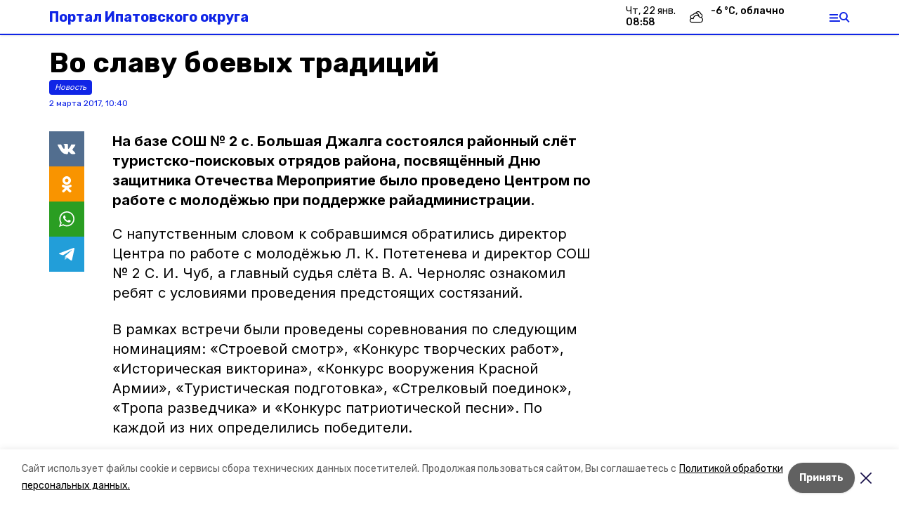

--- FILE ---
content_type: application/javascript; charset=UTF-8
request_url: https://ipatovskiy.ru/_next/static/chunks/pages/galleries-a460f464bfc26c11.js
body_size: 2354
content:
(self.webpackChunk_N_E=self.webpackChunk_N_E||[]).push([[3995],{97070:function(t,e,r){(window.__NEXT_P=window.__NEXT_P||[]).push(["/galleries",function(){return r(48434)}])},66517:function(t,e,r){"use strict";r.d(e,{Z:function(){return f}});var n=r(85893),a=r(67294),s=r(96659),i=r.n(s),l=r(41664),o=r(92079),c=r(52125),d=r(46300),u=r(92112),h=function(t){var e,r,a=t.matter,s=(0,c.F)(),h=(0,d.F)(),p=(0,u.Z)(),m=a.path.includes("longreads")?"".concat(h.hostname).concat(a.path):a.path;return(0,n.jsx)(l.default,{href:m,children:(0,n.jsxs)("a",{className:"block",children:[(0,n.jsxs)("div",{className:i().top,children:[(0,n.jsxs)("div",{children:["pobeda26"===h.template||"stavropol_local"===h.template?(0,n.jsx)("h2",{className:i().title,dangerouslySetInnerHTML:{__html:a.title}}):(0,n.jsx)("h2",{className:i().title,children:a.title}),s.isDesktop&&(0,n.jsxs)("div",{children:["pobeda26"===h.template||"stavropol_local"===h.template?(0,n.jsx)("div",{className:i().lead,dangerouslySetInnerHTML:{__html:a.lead}}):(0,n.jsx)("div",{className:i().lead,children:a.lead}),(0,n.jsx)("span",{className:"cm-tag",children:p(a.published_at)})]})]}),(0,n.jsx)("div",{children:(0,n.jsx)(o.Z,{src:null===(e=a.image)||void 0===e?void 0:e.image_250,alt:a.title,blackout:null===(r=a.image)||void 0===r?void 0:r.apply_blackout})})]}),s.isMobile&&(0,n.jsxs)("div",{children:["pobeda26"===h.template||"stavropol_local"===h.template?(0,n.jsx)("div",{className:i().lead,dangerouslySetInnerHTML:{__html:a.lead}}):(0,n.jsx)("div",{className:i().lead,children:a.lead}),(0,n.jsx)("span",{className:"cm-tag",children:p(a.published_at)})]})]})})},p=r(53669),m=r.n(p),v=function(t){var e,r,a,s,i,o,h=t.matter,p=(0,c.F)(),v=(0,u.Z)(),_=(0,d.F)();return(0,n.jsx)(l.default,{href:h.path,children:(0,n.jsxs)("a",{className:"block",children:[p.isMobile&&(0,n.jsx)("div",{className:m().title,children:"pobeda26"===_.template||"stavropol_local"===_.template?(0,n.jsx)("span",{dangerouslySetInnerHTML:{__html:h.title}}):(0,n.jsx)("span",{children:h.title})}),(0,n.jsxs)("div",{className:m().content,children:[(0,n.jsxs)("div",{children:[p.isDesktop&&(0,n.jsx)("div",{className:m().title,children:h.title}),(0,n.jsx)("div",{className:"cm-tag",children:v(h.published_at)}),p.isDesktop?(0,n.jsx)("div",{className:"font-serif text-gray-600 mt-2",children:h.lead}):(0,n.jsxs)("div",{children:[(0,n.jsx)("div",{className:m().authorTitle,children:null===(e=h.columnist)||void 0===e?void 0:e.full_name}),(0,n.jsx)("div",{className:m().authorJob,children:null===(r=h.columnist)||void 0===r?void 0:r.occupation})]})]}),(0,n.jsxs)("div",{children:[(0,n.jsx)("div",{className:m().avatar,style:{backgroundImage:"url(".concat(null===(a=h.columnist)||void 0===a||null===(s=a.image)||void 0===s?void 0:s.image_250,")")}}),p.isDesktop&&(0,n.jsxs)("div",{children:[(0,n.jsx)("div",{className:m().authorTitle,children:null===(i=h.columnist)||void 0===i?void 0:i.full_name}),(0,n.jsx)("div",{className:m().authorJob,children:null===(o=h.columnist)||void 0===o?void 0:o.occupation})]})]})]})]})})},_=r(79895),f=function(t){var e=t.matters;return(0,n.jsx)("div",{children:e.map((function(t,e){return(0,n.jsxs)(a.Fragment,{children:[(0,n.jsx)("div",{className:"mb-6 pb-6 border-b",children:"opinion"===t.kind?(0,n.jsx)(v,{matter:t}):(0,n.jsx)(h,{matter:t})}),e>=20&&e%20===0&&(0,n.jsx)(_.Z,{slug:"m_banner_2",template:"stavropol_local",className:"flex justify-center mb-6"})]},t.id)}))})}},62330:function(t,e,r){"use strict";r.d(e,{Z:function(){return N}});var n=r(28520),a=r.n(n),s=r(85893),i=r(33612),l=r(91770),o=r(66517),c=r(8080),d=r(75660),u=r(59494),h=r(11163);function p(t){return new URL("http://domain".concat(t)).pathname}function m(t){var e=p(t);if(e.startsWith("/articles"))return"article";if(e.startsWith("/podcasts"))return"podcast";if(e.startsWith("/videos"))return"video";if(e.startsWith("/infographics"))return"infographic";if(e.startsWith("/galleries"))return"gallery";switch(e){case"/surveys":return"survey";case"/tests":return"test";case"/personas":return"persona";case"/opinions":return"opinion";case"/cards":return"card";case"/longreads":return"tilda";default:return}}var v=r(9008),_=r(52125),f=r(46300),x=r(18824);function j(t,e,r,n,a,s,i){try{var l=t[s](i),o=l.value}catch(c){return void r(c)}l.done?e(o):Promise.resolve(o).then(n,a)}function b(t,e){return function(t){if(Array.isArray(t))return t}(t)||function(t,e){var r=[],n=!0,a=!1,s=void 0;try{for(var i,l=t[Symbol.iterator]();!(n=(i=l.next()).done)&&(r.push(i.value),!e||r.length!==e);n=!0);}catch(o){a=!0,s=o}finally{try{n||null==l.return||l.return()}finally{if(a)throw s}}return r}(t,e)||function(){throw new TypeError("Invalid attempt to destructure non-iterable instance")}()}var g,N=function(t){var e=t.initialMatters,r=(0,h.useRouter)(),n=(0,_.F)(),a=(0,f.F)(),i=r.asPath,j=r.query.rubric,g=b((0,u.Z)({initialMatters:e,params:{kind:m(i),rubric:j}}),2),N=g[0],y=N.matters,k=N.loading,w=g[1],Z=a.rubrics.find((function(t){return t.slug===j})),M=(null===Z||void 0===Z?void 0:Z.title)||function(t){var e=p(t);if(e.startsWith("/articles"))return"\u0421\u0442\u0430\u0442\u044c\u0438";switch(e){case"/surveys":return"\u041e\u043f\u0440\u043e\u0441\u044b";case"/tests":return"\u0422\u0435\u0441\u0442\u044b";case"/personas":return"\u041f\u0435\u0440\u0441\u043e\u043d\u044b";case"/opinions":return"\u041c\u043d\u0435\u043d\u0438\u044f";case"/cards":return"\u041a\u0430\u0440\u0442\u043e\u0447\u043a\u0438";case"/longreads":return"\u041f\u043e\u0434\u0440\u043e\u0431\u043d\u043e";default:return""}}(i),T=(0,x.Z)((null===Z||void 0===Z?void 0:Z.title)||a.title,Z),F=T.seoTitle,L=T.seoDesc;return(0,s.jsxs)("section",{className:"cols",children:[(0,s.jsxs)(v.default,{children:[(0,s.jsx)("title",{children:F}),(0,s.jsx)("meta",{property:"og:title",content:F}),(0,s.jsx)("meta",{property:"og:description",content:L}),(0,s.jsx)("meta",{name:"description",content:L})]}),(0,s.jsxs)("div",{children:[(0,s.jsx)("h1",{className:"date-title",children:M}),(0,s.jsx)(o.Z,{matters:y}),(0,s.jsx)(d.Z,{onLoad:w,loading:k}),k&&(0,s.jsx)(c.Z,{})]}),n.isDesktop&&(0,s.jsx)(l.Z,{})]})};g=a().mark((function t(e){var r,n,s,l;return a().wrap((function(t){for(;;)switch(t.prev=t.next){case 0:return r=e.req,n=e.resolvedUrl,s=e.query,t.next=3,(0,i.I)("matters",{params:{kind:m(n),rubric:s.rubric},req:r});case 3:return l=t.sent,t.abrupt("return","notFound"in l?l:{props:{initialMatters:l.data.matters}});case 5:case"end":return t.stop()}}),t)}))},48434:function(t,e,r){"use strict";r.r(e),r.d(e,{__N_SSP:function(){return a},default:function(){return n.Z}});var n=r(62330),a=!0},96659:function(t){t.exports={top:"Matter_top__m0BtL",title:"Matter_title__Gd8Fj",lead:"Matter_lead__DQcjW"}},53669:function(t){t.exports={title:"Opinion_title__1ALl1",content:"Opinion_content__04O_d",authorTitle:"Opinion_authorTitle__KE01D",authorJob:"Opinion_authorJob__mLZAt",avatar:"Opinion_avatar__BHcpr"}}},function(t){t.O(0,[7747,9774,2888,179],(function(){return e=97070,t(t.s=e);var e}));var e=t.O();_N_E=e}]);

--- FILE ---
content_type: application/javascript; charset=UTF-8
request_url: https://ipatovskiy.ru/_next/static/chunks/a4c92b5b-8873d9e3e06a0c69.js
body_size: 32529
content:
"use strict";(self.webpackChunk_N_E=self.webpackChunk_N_E||[]).push([[1481],{73749:function(e,t,s){var a=s(88127),i=s(27214);const n={addClass:a.cn,removeClass:a.IV,hasClass:a.pv,toggleClass:a.Vj,attr:a.Lj,removeAttr:a.uV,data:a.aT,transform:a.vs,transition:a.eR,on:a.on,off:a.S1,trigger:a.X$,transitionEnd:a.ld,outerWidth:a.iO,outerHeight:a.Pb,offset:a.cv,css:a.iv,each:a.S6,html:a.dy,text:a.fL,is:a.is,index:a.Kz,eq:a.eq,append:a.R3,prepend:a.Ce,next:a.lp,nextAll:a.eG,prev:a.mp,prevAll:a.pJ,parent:a.qm,parents:a.wV,closest:a.oq,find:a.sE,children:a.pI,filter:a.hX,remove:a.Od,add:a.IH,styles:a.W2};Object.keys(n).forEach((e=>{a.$.fn[e]=a.$.fn[e]||n[e]}));const r={deleteProps(e){const t=e;Object.keys(t).forEach((e=>{try{t[e]=null}catch(s){}try{delete t[e]}catch(s){}}))},nextTick:(e,t=0)=>setTimeout(e,t),now:()=>Date.now(),getTranslate(e,t="x"){let s,a,n;const r=i.u9.getComputedStyle(e,null);return i.u9.WebKitCSSMatrix?(a=r.transform||r.webkitTransform,a.split(",").length>6&&(a=a.split(", ").map((e=>e.replace(",","."))).join(", ")),n=new i.u9.WebKitCSSMatrix("none"===a?"":a)):(n=r.MozTransform||r.OTransform||r.MsTransform||r.msTransform||r.transform||r.getPropertyValue("transform").replace("translate(","matrix(1, 0, 0, 1,"),s=n.toString().split(",")),"x"===t&&(a=i.u9.WebKitCSSMatrix?n.m41:16===s.length?parseFloat(s[12]):parseFloat(s[4])),"y"===t&&(a=i.u9.WebKitCSSMatrix?n.m42:16===s.length?parseFloat(s[13]):parseFloat(s[5])),a||0},parseUrlQuery(e){const t={};let s,a,n,r,l=e||i.u9.location.href;if("string"===typeof l&&l.length)for(l=l.indexOf("?")>-1?l.replace(/\S*\?/,""):"",a=l.split("&").filter((e=>""!==e)),r=a.length,s=0;s<r;s+=1)n=a[s].replace(/#\S+/g,"").split("="),t[decodeURIComponent(n[0])]="undefined"===typeof n[1]?void 0:decodeURIComponent(n[1])||"";return t},isObject:e=>"object"===typeof e&&null!==e&&e.constructor&&e.constructor===Object,extend(...e){const t=Object(e[0]);for(let s=1;s<e.length;s+=1){const a=e[s];if(void 0!==a&&null!==a){const e=Object.keys(Object(a));for(let s=0,i=e.length;s<i;s+=1){const i=e[s],n=Object.getOwnPropertyDescriptor(a,i);void 0!==n&&n.enumerable&&(r.isObject(t[i])&&r.isObject(a[i])?r.extend(t[i],a[i]):!r.isObject(t[i])&&r.isObject(a[i])?(t[i]={},r.extend(t[i],a[i])):t[i]=a[i])}}}return t}},l={touch:!!("ontouchstart"in i.u9||i.u9.DocumentTouch&&i.tj instanceof i.u9.DocumentTouch),pointerEvents:!!i.u9.PointerEvent&&"maxTouchPoints"in i.u9.navigator&&i.u9.navigator.maxTouchPoints>=0,observer:"MutationObserver"in i.u9||"WebkitMutationObserver"in i.u9,passiveListener:function(){let e=!1;try{const t=Object.defineProperty({},"passive",{get(){e=!0}});i.u9.addEventListener("testPassiveListener",null,t)}catch(t){}return e}(),gestures:"ongesturestart"in i.u9};class o{constructor(e={}){const t=this;t.params=e,t.eventsListeners={},t.params&&t.params.on&&Object.keys(t.params.on).forEach((e=>{t.on(e,t.params.on[e])}))}on(e,t,s){const a=this;if("function"!==typeof t)return a;const i=s?"unshift":"push";return e.split(" ").forEach((e=>{a.eventsListeners[e]||(a.eventsListeners[e]=[]),a.eventsListeners[e][i](t)})),a}once(e,t,s){const a=this;if("function"!==typeof t)return a;function i(...s){a.off(e,i),i.f7proxy&&delete i.f7proxy,t.apply(a,s)}return i.f7proxy=t,a.on(e,i,s)}off(e,t){const s=this;return s.eventsListeners?(e.split(" ").forEach((e=>{"undefined"===typeof t?s.eventsListeners[e]=[]:s.eventsListeners[e]&&s.eventsListeners[e].length&&s.eventsListeners[e].forEach(((a,i)=>{(a===t||a.f7proxy&&a.f7proxy===t)&&s.eventsListeners[e].splice(i,1)}))})),s):s}emit(...e){const t=this;if(!t.eventsListeners)return t;let s,a,i;"string"===typeof e[0]||Array.isArray(e[0])?(s=e[0],a=e.slice(1,e.length),i=t):(s=e[0].events,a=e[0].data,i=e[0].context||t);return(Array.isArray(s)?s:s.split(" ")).forEach((e=>{if(t.eventsListeners&&t.eventsListeners[e]){const s=[];t.eventsListeners[e].forEach((e=>{s.push(e)})),s.forEach((e=>{e.apply(i,a)}))}})),t}useModulesParams(e){const t=this;t.modules&&Object.keys(t.modules).forEach((s=>{const a=t.modules[s];a.params&&r.extend(e,a.params)}))}useModules(e={}){const t=this;t.modules&&Object.keys(t.modules).forEach((s=>{const a=t.modules[s],i=e[s]||{};a.instance&&Object.keys(a.instance).forEach((e=>{const s=a.instance[e];t[e]="function"===typeof s?s.bind(t):s})),a.on&&t.on&&Object.keys(a.on).forEach((e=>{t.on(e,a.on[e])})),a.create&&a.create.bind(t)(i)}))}static set components(e){this.use&&this.use(e)}static installModule(e,...t){const s=this;s.prototype.modules||(s.prototype.modules={});const a=e.name||`${Object.keys(s.prototype.modules).length}_${r.now()}`;return s.prototype.modules[a]=e,e.proto&&Object.keys(e.proto).forEach((t=>{s.prototype[t]=e.proto[t]})),e.static&&Object.keys(e.static).forEach((t=>{s[t]=e.static[t]})),e.install&&e.install.apply(s,t),s}static use(e,...t){const s=this;return Array.isArray(e)?(e.forEach((e=>s.installModule(e))),s):s.installModule(e,...t)}}var d={updateSize:function(){const e=this;let t,s;const a=e.$el;t="undefined"!==typeof e.params.width?e.params.width:a[0].clientWidth,s="undefined"!==typeof e.params.height?e.params.height:a[0].clientHeight,0===t&&e.isHorizontal()||0===s&&e.isVertical()||(t=t-parseInt(a.css("padding-left"),10)-parseInt(a.css("padding-right"),10),s=s-parseInt(a.css("padding-top"),10)-parseInt(a.css("padding-bottom"),10),r.extend(e,{width:t,height:s,size:e.isHorizontal()?t:s}))},updateSlides:function(){const e=this,t=e.params,{$wrapperEl:s,size:a,rtlTranslate:n,wrongRTL:l}=e,o=e.virtual&&t.virtual.enabled,d=o?e.virtual.slides.length:e.slides.length,p=s.children(`.${e.params.slideClass}`),c=o?e.virtual.slides.length:p.length;let u=[];const h=[],m=[];function f(e){return!t.cssMode||e!==p.length-1}let g=t.slidesOffsetBefore;"function"===typeof g&&(g=t.slidesOffsetBefore.call(e));let v=t.slidesOffsetAfter;"function"===typeof v&&(v=t.slidesOffsetAfter.call(e));const b=e.snapGrid.length,w=e.snapGrid.length;let y,x,T=t.spaceBetween,E=-g,C=0,S=0;if("undefined"===typeof a)return;"string"===typeof T&&T.indexOf("%")>=0&&(T=parseFloat(T.replace("%",""))/100*a),e.virtualSize=-T,n?p.css({marginLeft:"",marginTop:""}):p.css({marginRight:"",marginBottom:""}),t.slidesPerColumn>1&&(y=Math.floor(c/t.slidesPerColumn)===c/e.params.slidesPerColumn?c:Math.ceil(c/t.slidesPerColumn)*t.slidesPerColumn,"auto"!==t.slidesPerView&&"row"===t.slidesPerColumnFill&&(y=Math.max(y,t.slidesPerView*t.slidesPerColumn)));const $=t.slidesPerColumn,M=y/$,z=Math.floor(c/t.slidesPerColumn);for(let r=0;r<c;r+=1){x=0;const s=p.eq(r);if(t.slidesPerColumn>1){let a,i,n;if("row"===t.slidesPerColumnFill&&t.slidesPerGroup>1){const e=Math.floor(r/(t.slidesPerGroup*t.slidesPerColumn)),l=r-t.slidesPerColumn*t.slidesPerGroup*e,o=0===e?t.slidesPerGroup:Math.min(Math.ceil((c-e*$*t.slidesPerGroup)/$),t.slidesPerGroup);n=Math.floor(l/o),i=l-n*o+e*t.slidesPerGroup,a=i+n*y/$,s.css({"-webkit-box-ordinal-group":a,"-moz-box-ordinal-group":a,"-ms-flex-order":a,"-webkit-order":a,order:a})}else"column"===t.slidesPerColumnFill?(i=Math.floor(r/$),n=r-i*$,(i>z||i===z&&n===$-1)&&(n+=1,n>=$&&(n=0,i+=1))):(n=Math.floor(r/M),i=r-n*M);s.css("margin-"+(e.isHorizontal()?"top":"left"),0!==n&&t.spaceBetween&&`${t.spaceBetween}px`)}if("none"!==s.css("display")){if("auto"===t.slidesPerView){const a=i.u9.getComputedStyle(s[0],null),n=s[0].style.transform,r=s[0].style.webkitTransform;if(n&&(s[0].style.transform="none"),r&&(s[0].style.webkitTransform="none"),t.roundLengths)x=e.isHorizontal()?s.outerWidth(!0):s.outerHeight(!0);else if(e.isHorizontal()){const e=parseFloat(a.getPropertyValue("width")),t=parseFloat(a.getPropertyValue("padding-left")),s=parseFloat(a.getPropertyValue("padding-right")),i=parseFloat(a.getPropertyValue("margin-left")),n=parseFloat(a.getPropertyValue("margin-right")),r=a.getPropertyValue("box-sizing");x=r&&"border-box"===r?e+i+n:e+t+s+i+n}else{const e=parseFloat(a.getPropertyValue("height")),t=parseFloat(a.getPropertyValue("padding-top")),s=parseFloat(a.getPropertyValue("padding-bottom")),i=parseFloat(a.getPropertyValue("margin-top")),n=parseFloat(a.getPropertyValue("margin-bottom")),r=a.getPropertyValue("box-sizing");x=r&&"border-box"===r?e+i+n:e+t+s+i+n}n&&(s[0].style.transform=n),r&&(s[0].style.webkitTransform=r),t.roundLengths&&(x=Math.floor(x))}else x=(a-(t.slidesPerView-1)*T)/t.slidesPerView,t.roundLengths&&(x=Math.floor(x)),p[r]&&(e.isHorizontal()?p[r].style.width=`${x}px`:p[r].style.height=`${x}px`);p[r]&&(p[r].swiperSlideSize=x),m.push(x),t.centeredSlides?(E=E+x/2+C/2+T,0===C&&0!==r&&(E=E-a/2-T),0===r&&(E=E-a/2-T),Math.abs(E)<.001&&(E=0),t.roundLengths&&(E=Math.floor(E)),S%t.slidesPerGroup===0&&u.push(E),h.push(E)):(t.roundLengths&&(E=Math.floor(E)),(S-Math.min(e.params.slidesPerGroupSkip,S))%e.params.slidesPerGroup===0&&u.push(E),h.push(E),E=E+x+T),e.virtualSize+=x+T,C=x,S+=1}}let P;if(e.virtualSize=Math.max(e.virtualSize,a)+v,n&&l&&("slide"===t.effect||"coverflow"===t.effect)&&s.css({width:`${e.virtualSize+t.spaceBetween}px`}),t.setWrapperSize&&(e.isHorizontal()?s.css({width:`${e.virtualSize+t.spaceBetween}px`}):s.css({height:`${e.virtualSize+t.spaceBetween}px`})),t.slidesPerColumn>1&&(e.virtualSize=(x+t.spaceBetween)*y,e.virtualSize=Math.ceil(e.virtualSize/t.slidesPerColumn)-t.spaceBetween,e.isHorizontal()?s.css({width:`${e.virtualSize+t.spaceBetween}px`}):s.css({height:`${e.virtualSize+t.spaceBetween}px`}),t.centeredSlides)){P=[];for(let s=0;s<u.length;s+=1){let a=u[s];t.roundLengths&&(a=Math.floor(a)),u[s]<e.virtualSize+u[0]&&P.push(a)}u=P}if(!t.centeredSlides){P=[];for(let s=0;s<u.length;s+=1){let i=u[s];t.roundLengths&&(i=Math.floor(i)),u[s]<=e.virtualSize-a&&P.push(i)}u=P,Math.floor(e.virtualSize-a)-Math.floor(u[u.length-1])>1&&u.push(e.virtualSize-a)}if(0===u.length&&(u=[0]),0!==t.spaceBetween&&(e.isHorizontal()?n?p.filter(f).css({marginLeft:`${T}px`}):p.filter(f).css({marginRight:`${T}px`}):p.filter(f).css({marginBottom:`${T}px`})),t.centeredSlides&&t.centeredSlidesBounds){let e=0;m.forEach((s=>{e+=s+(t.spaceBetween?t.spaceBetween:0)})),e-=t.spaceBetween;const s=e-a;u=u.map((e=>e<0?-g:e>s?s+v:e))}if(t.centerInsufficientSlides){let e=0;if(m.forEach((s=>{e+=s+(t.spaceBetween?t.spaceBetween:0)})),e-=t.spaceBetween,e<a){const t=(a-e)/2;u.forEach(((e,s)=>{u[s]=e-t})),h.forEach(((e,s)=>{h[s]=e+t}))}}r.extend(e,{slides:p,snapGrid:u,slidesGrid:h,slidesSizesGrid:m}),c!==d&&e.emit("slidesLengthChange"),u.length!==b&&(e.params.watchOverflow&&e.checkOverflow(),e.emit("snapGridLengthChange")),h.length!==w&&e.emit("slidesGridLengthChange"),(t.watchSlidesProgress||t.watchSlidesVisibility)&&e.updateSlidesOffset()},updateAutoHeight:function(e){const t=this,s=[];let a,i=0;if("number"===typeof e?t.setTransition(e):!0===e&&t.setTransition(t.params.speed),"auto"!==t.params.slidesPerView&&t.params.slidesPerView>1)if(t.params.centeredSlides)t.visibleSlides.each(((e,t)=>{s.push(t)}));else for(a=0;a<Math.ceil(t.params.slidesPerView);a+=1){const e=t.activeIndex+a;if(e>t.slides.length)break;s.push(t.slides.eq(e)[0])}else s.push(t.slides.eq(t.activeIndex)[0]);for(a=0;a<s.length;a+=1)if("undefined"!==typeof s[a]){const e=s[a].offsetHeight;i=e>i?e:i}i&&t.$wrapperEl.css("height",`${i}px`)},updateSlidesOffset:function(){const e=this,t=e.slides;for(let s=0;s<t.length;s+=1)t[s].swiperSlideOffset=e.isHorizontal()?t[s].offsetLeft:t[s].offsetTop},updateSlidesProgress:function(e=this&&this.translate||0){const t=this,s=t.params,{slides:i,rtlTranslate:n}=t;if(0===i.length)return;"undefined"===typeof i[0].swiperSlideOffset&&t.updateSlidesOffset();let r=-e;n&&(r=e),i.removeClass(s.slideVisibleClass),t.visibleSlidesIndexes=[],t.visibleSlides=[];for(let a=0;a<i.length;a+=1){const e=i[a],l=(r+(s.centeredSlides?t.minTranslate():0)-e.swiperSlideOffset)/(e.swiperSlideSize+s.spaceBetween);if(s.watchSlidesVisibility||s.centeredSlides&&s.autoHeight){const n=-(r-e.swiperSlideOffset),l=n+t.slidesSizesGrid[a];(n>=0&&n<t.size-1||l>1&&l<=t.size||n<=0&&l>=t.size)&&(t.visibleSlides.push(e),t.visibleSlidesIndexes.push(a),i.eq(a).addClass(s.slideVisibleClass))}e.progress=n?-l:l}t.visibleSlides=(0,a.$)(t.visibleSlides)},updateProgress:function(e){const t=this;if("undefined"===typeof e){const s=t.rtlTranslate?-1:1;e=t&&t.translate&&t.translate*s||0}const s=t.params,a=t.maxTranslate()-t.minTranslate();let{progress:i,isBeginning:n,isEnd:l}=t;const o=n,d=l;0===a?(i=0,n=!0,l=!0):(i=(e-t.minTranslate())/a,n=i<=0,l=i>=1),r.extend(t,{progress:i,isBeginning:n,isEnd:l}),(s.watchSlidesProgress||s.watchSlidesVisibility||s.centeredSlides&&s.autoHeight)&&t.updateSlidesProgress(e),n&&!o&&t.emit("reachBeginning toEdge"),l&&!d&&t.emit("reachEnd toEdge"),(o&&!n||d&&!l)&&t.emit("fromEdge"),t.emit("progress",i)},updateSlidesClasses:function(){const e=this,{slides:t,params:s,$wrapperEl:a,activeIndex:i,realIndex:n}=e,r=e.virtual&&s.virtual.enabled;let l;t.removeClass(`${s.slideActiveClass} ${s.slideNextClass} ${s.slidePrevClass} ${s.slideDuplicateActiveClass} ${s.slideDuplicateNextClass} ${s.slideDuplicatePrevClass}`),l=r?e.$wrapperEl.find(`.${s.slideClass}[data-swiper-slide-index="${i}"]`):t.eq(i),l.addClass(s.slideActiveClass),s.loop&&(l.hasClass(s.slideDuplicateClass)?a.children(`.${s.slideClass}:not(.${s.slideDuplicateClass})[data-swiper-slide-index="${n}"]`).addClass(s.slideDuplicateActiveClass):a.children(`.${s.slideClass}.${s.slideDuplicateClass}[data-swiper-slide-index="${n}"]`).addClass(s.slideDuplicateActiveClass));let o=l.nextAll(`.${s.slideClass}`).eq(0).addClass(s.slideNextClass);s.loop&&0===o.length&&(o=t.eq(0),o.addClass(s.slideNextClass));let d=l.prevAll(`.${s.slideClass}`).eq(0).addClass(s.slidePrevClass);s.loop&&0===d.length&&(d=t.eq(-1),d.addClass(s.slidePrevClass)),s.loop&&(o.hasClass(s.slideDuplicateClass)?a.children(`.${s.slideClass}:not(.${s.slideDuplicateClass})[data-swiper-slide-index="${o.attr("data-swiper-slide-index")}"]`).addClass(s.slideDuplicateNextClass):a.children(`.${s.slideClass}.${s.slideDuplicateClass}[data-swiper-slide-index="${o.attr("data-swiper-slide-index")}"]`).addClass(s.slideDuplicateNextClass),d.hasClass(s.slideDuplicateClass)?a.children(`.${s.slideClass}:not(.${s.slideDuplicateClass})[data-swiper-slide-index="${d.attr("data-swiper-slide-index")}"]`).addClass(s.slideDuplicatePrevClass):a.children(`.${s.slideClass}.${s.slideDuplicateClass}[data-swiper-slide-index="${d.attr("data-swiper-slide-index")}"]`).addClass(s.slideDuplicatePrevClass))},updateActiveIndex:function(e){const t=this,s=t.rtlTranslate?t.translate:-t.translate,{slidesGrid:a,snapGrid:i,params:n,activeIndex:l,realIndex:o,snapIndex:d}=t;let p,c=e;if("undefined"===typeof c){for(let e=0;e<a.length;e+=1)"undefined"!==typeof a[e+1]?s>=a[e]&&s<a[e+1]-(a[e+1]-a[e])/2?c=e:s>=a[e]&&s<a[e+1]&&(c=e+1):s>=a[e]&&(c=e);n.normalizeSlideIndex&&(c<0||"undefined"===typeof c)&&(c=0)}if(i.indexOf(s)>=0)p=i.indexOf(s);else{const e=Math.min(n.slidesPerGroupSkip,c);p=e+Math.floor((c-e)/n.slidesPerGroup)}if(p>=i.length&&(p=i.length-1),c===l)return void(p!==d&&(t.snapIndex=p,t.emit("snapIndexChange")));const u=parseInt(t.slides.eq(c).attr("data-swiper-slide-index")||c,10);r.extend(t,{snapIndex:p,realIndex:u,previousIndex:l,activeIndex:c}),t.emit("activeIndexChange"),t.emit("snapIndexChange"),o!==u&&t.emit("realIndexChange"),(t.initialized||t.params.runCallbacksOnInit)&&t.emit("slideChange")},updateClickedSlide:function(e){const t=this,s=t.params,i=(0,a.$)(e.target).closest(`.${s.slideClass}`)[0];let n=!1;if(i)for(let a=0;a<t.slides.length;a+=1)t.slides[a]===i&&(n=!0);if(!i||!n)return t.clickedSlide=void 0,void(t.clickedIndex=void 0);t.clickedSlide=i,t.virtual&&t.params.virtual.enabled?t.clickedIndex=parseInt((0,a.$)(i).attr("data-swiper-slide-index"),10):t.clickedIndex=(0,a.$)(i).index(),s.slideToClickedSlide&&void 0!==t.clickedIndex&&t.clickedIndex!==t.activeIndex&&t.slideToClickedSlide()}};var p={getTranslate:function(e=(this.isHorizontal()?"x":"y")){const{params:t,rtlTranslate:s,translate:a,$wrapperEl:i}=this;if(t.virtualTranslate)return s?-a:a;if(t.cssMode)return a;let n=r.getTranslate(i[0],e);return s&&(n=-n),n||0},setTranslate:function(e,t){const s=this,{rtlTranslate:a,params:i,$wrapperEl:n,wrapperEl:r,progress:l}=s;let o,d=0,p=0;s.isHorizontal()?d=a?-e:e:p=e,i.roundLengths&&(d=Math.floor(d),p=Math.floor(p)),i.cssMode?r[s.isHorizontal()?"scrollLeft":"scrollTop"]=s.isHorizontal()?-d:-p:i.virtualTranslate||n.transform(`translate3d(${d}px, ${p}px, 0px)`),s.previousTranslate=s.translate,s.translate=s.isHorizontal()?d:p;const c=s.maxTranslate()-s.minTranslate();o=0===c?0:(e-s.minTranslate())/c,o!==l&&s.updateProgress(e),s.emit("setTranslate",s.translate,t)},minTranslate:function(){return-this.snapGrid[0]},maxTranslate:function(){return-this.snapGrid[this.snapGrid.length-1]},translateTo:function(e=0,t=this.params.speed,s=!0,a=!0,i){const n=this,{params:r,wrapperEl:l}=n;if(n.animating&&r.preventInteractionOnTransition)return!1;const o=n.minTranslate(),d=n.maxTranslate();let p;if(p=a&&e>o?o:a&&e<d?d:e,n.updateProgress(p),r.cssMode){const e=n.isHorizontal();return 0===t?l[e?"scrollLeft":"scrollTop"]=-p:l.scrollTo?l.scrollTo({[e?"left":"top"]:-p,behavior:"smooth"}):l[e?"scrollLeft":"scrollTop"]=-p,!0}return 0===t?(n.setTransition(0),n.setTranslate(p),s&&(n.emit("beforeTransitionStart",t,i),n.emit("transitionEnd"))):(n.setTransition(t),n.setTranslate(p),s&&(n.emit("beforeTransitionStart",t,i),n.emit("transitionStart")),n.animating||(n.animating=!0,n.onTranslateToWrapperTransitionEnd||(n.onTranslateToWrapperTransitionEnd=function(e){n&&!n.destroyed&&e.target===this&&(n.$wrapperEl[0].removeEventListener("transitionend",n.onTranslateToWrapperTransitionEnd),n.$wrapperEl[0].removeEventListener("webkitTransitionEnd",n.onTranslateToWrapperTransitionEnd),n.onTranslateToWrapperTransitionEnd=null,delete n.onTranslateToWrapperTransitionEnd,s&&n.emit("transitionEnd"))}),n.$wrapperEl[0].addEventListener("transitionend",n.onTranslateToWrapperTransitionEnd),n.$wrapperEl[0].addEventListener("webkitTransitionEnd",n.onTranslateToWrapperTransitionEnd))),!0}};var c={setTransition:function(e,t){const s=this;s.params.cssMode||s.$wrapperEl.transition(e),s.emit("setTransition",e,t)},transitionStart:function(e=!0,t){const s=this,{activeIndex:a,params:i,previousIndex:n}=s;if(i.cssMode)return;i.autoHeight&&s.updateAutoHeight();let r=t;if(r||(r=a>n?"next":a<n?"prev":"reset"),s.emit("transitionStart"),e&&a!==n){if("reset"===r)return void s.emit("slideResetTransitionStart");s.emit("slideChangeTransitionStart"),"next"===r?s.emit("slideNextTransitionStart"):s.emit("slidePrevTransitionStart")}},transitionEnd:function(e=!0,t){const s=this,{activeIndex:a,previousIndex:i,params:n}=s;if(s.animating=!1,n.cssMode)return;s.setTransition(0);let r=t;if(r||(r=a>i?"next":a<i?"prev":"reset"),s.emit("transitionEnd"),e&&a!==i){if("reset"===r)return void s.emit("slideResetTransitionEnd");s.emit("slideChangeTransitionEnd"),"next"===r?s.emit("slideNextTransitionEnd"):s.emit("slidePrevTransitionEnd")}}};var u={slideTo:function(e=0,t=this.params.speed,s=!0,a){const i=this;let n=e;n<0&&(n=0);const{params:r,snapGrid:l,slidesGrid:o,previousIndex:d,activeIndex:p,rtlTranslate:c,wrapperEl:u}=i;if(i.animating&&r.preventInteractionOnTransition)return!1;const h=Math.min(i.params.slidesPerGroupSkip,n);let m=h+Math.floor((n-h)/i.params.slidesPerGroup);m>=l.length&&(m=l.length-1),(p||r.initialSlide||0)===(d||0)&&s&&i.emit("beforeSlideChangeStart");const f=-l[m];if(i.updateProgress(f),r.normalizeSlideIndex)for(let v=0;v<o.length;v+=1)-Math.floor(100*f)>=Math.floor(100*o[v])&&(n=v);if(i.initialized&&n!==p){if(!i.allowSlideNext&&f<i.translate&&f<i.minTranslate())return!1;if(!i.allowSlidePrev&&f>i.translate&&f>i.maxTranslate()&&(p||0)!==n)return!1}let g;if(g=n>p?"next":n<p?"prev":"reset",c&&-f===i.translate||!c&&f===i.translate)return i.updateActiveIndex(n),r.autoHeight&&i.updateAutoHeight(),i.updateSlidesClasses(),"slide"!==r.effect&&i.setTranslate(f),"reset"!==g&&(i.transitionStart(s,g),i.transitionEnd(s,g)),!1;if(r.cssMode){const e=i.isHorizontal();let s=-f;return c&&(s=u.scrollWidth-u.offsetWidth-s),0===t?u[e?"scrollLeft":"scrollTop"]=s:u.scrollTo?u.scrollTo({[e?"left":"top"]:s,behavior:"smooth"}):u[e?"scrollLeft":"scrollTop"]=s,!0}return 0===t?(i.setTransition(0),i.setTranslate(f),i.updateActiveIndex(n),i.updateSlidesClasses(),i.emit("beforeTransitionStart",t,a),i.transitionStart(s,g),i.transitionEnd(s,g)):(i.setTransition(t),i.setTranslate(f),i.updateActiveIndex(n),i.updateSlidesClasses(),i.emit("beforeTransitionStart",t,a),i.transitionStart(s,g),i.animating||(i.animating=!0,i.onSlideToWrapperTransitionEnd||(i.onSlideToWrapperTransitionEnd=function(e){i&&!i.destroyed&&e.target===this&&(i.$wrapperEl[0].removeEventListener("transitionend",i.onSlideToWrapperTransitionEnd),i.$wrapperEl[0].removeEventListener("webkitTransitionEnd",i.onSlideToWrapperTransitionEnd),i.onSlideToWrapperTransitionEnd=null,delete i.onSlideToWrapperTransitionEnd,i.transitionEnd(s,g))}),i.$wrapperEl[0].addEventListener("transitionend",i.onSlideToWrapperTransitionEnd),i.$wrapperEl[0].addEventListener("webkitTransitionEnd",i.onSlideToWrapperTransitionEnd))),!0},slideToLoop:function(e=0,t=this.params.speed,s=!0,a){const i=this;let n=e;return i.params.loop&&(n+=i.loopedSlides),i.slideTo(n,t,s,a)},slideNext:function(e=this.params.speed,t=!0,s){const a=this,{params:i,animating:n}=a,r=a.activeIndex<i.slidesPerGroupSkip?1:i.slidesPerGroup;if(i.loop){if(n)return!1;a.loopFix(),a._clientLeft=a.$wrapperEl[0].clientLeft}return a.slideTo(a.activeIndex+r,e,t,s)},slidePrev:function(e=this.params.speed,t=!0,s){const a=this,{params:i,animating:n,snapGrid:r,slidesGrid:l,rtlTranslate:o}=a;if(i.loop){if(n)return!1;a.loopFix(),a._clientLeft=a.$wrapperEl[0].clientLeft}function d(e){return e<0?-Math.floor(Math.abs(e)):Math.floor(e)}const p=d(o?a.translate:-a.translate),c=r.map((e=>d(e)));l.map((e=>d(e))),r[c.indexOf(p)];let u,h=r[c.indexOf(p)-1];return"undefined"===typeof h&&i.cssMode&&r.forEach((e=>{!h&&p>=e&&(h=e)})),"undefined"!==typeof h&&(u=l.indexOf(h),u<0&&(u=a.activeIndex-1)),a.slideTo(u,e,t,s)},slideReset:function(e=this.params.speed,t=!0,s){return this.slideTo(this.activeIndex,e,t,s)},slideToClosest:function(e=this.params.speed,t=!0,s,a=.5){const i=this;let n=i.activeIndex;const r=Math.min(i.params.slidesPerGroupSkip,n),l=r+Math.floor((n-r)/i.params.slidesPerGroup),o=i.rtlTranslate?i.translate:-i.translate;if(o>=i.snapGrid[l]){const e=i.snapGrid[l];o-e>(i.snapGrid[l+1]-e)*a&&(n+=i.params.slidesPerGroup)}else{const e=i.snapGrid[l-1];o-e<=(i.snapGrid[l]-e)*a&&(n-=i.params.slidesPerGroup)}return n=Math.max(n,0),n=Math.min(n,i.slidesGrid.length-1),i.slideTo(n,e,t,s)},slideToClickedSlide:function(){const e=this,{params:t,$wrapperEl:s}=e,i="auto"===t.slidesPerView?e.slidesPerViewDynamic():t.slidesPerView;let n,l=e.clickedIndex;if(t.loop){if(e.animating)return;n=parseInt((0,a.$)(e.clickedSlide).attr("data-swiper-slide-index"),10),t.centeredSlides?l<e.loopedSlides-i/2||l>e.slides.length-e.loopedSlides+i/2?(e.loopFix(),l=s.children(`.${t.slideClass}[data-swiper-slide-index="${n}"]:not(.${t.slideDuplicateClass})`).eq(0).index(),r.nextTick((()=>{e.slideTo(l)}))):e.slideTo(l):l>e.slides.length-i?(e.loopFix(),l=s.children(`.${t.slideClass}[data-swiper-slide-index="${n}"]:not(.${t.slideDuplicateClass})`).eq(0).index(),r.nextTick((()=>{e.slideTo(l)}))):e.slideTo(l)}else e.slideTo(l)}};var h={loopCreate:function(){const e=this,{params:t,$wrapperEl:s}=e;s.children(`.${t.slideClass}.${t.slideDuplicateClass}`).remove();let n=s.children(`.${t.slideClass}`);if(t.loopFillGroupWithBlank){const e=t.slidesPerGroup-n.length%t.slidesPerGroup;if(e!==t.slidesPerGroup){for(let n=0;n<e;n+=1){const e=(0,a.$)(i.tj.createElement("div")).addClass(`${t.slideClass} ${t.slideBlankClass}`);s.append(e)}n=s.children(`.${t.slideClass}`)}}"auto"!==t.slidesPerView||t.loopedSlides||(t.loopedSlides=n.length),e.loopedSlides=Math.ceil(parseFloat(t.loopedSlides||t.slidesPerView,10)),e.loopedSlides+=t.loopAdditionalSlides,e.loopedSlides>n.length&&(e.loopedSlides=n.length);const r=[],l=[];n.each(((t,s)=>{const i=(0,a.$)(s);t<e.loopedSlides&&l.push(s),t<n.length&&t>=n.length-e.loopedSlides&&r.push(s),i.attr("data-swiper-slide-index",t)}));for(let i=0;i<l.length;i+=1)s.append((0,a.$)(l[i].cloneNode(!0)).addClass(t.slideDuplicateClass));for(let i=r.length-1;i>=0;i-=1)s.prepend((0,a.$)(r[i].cloneNode(!0)).addClass(t.slideDuplicateClass))},loopFix:function(){const e=this;e.emit("beforeLoopFix");const{activeIndex:t,slides:s,loopedSlides:a,allowSlidePrev:i,allowSlideNext:n,snapGrid:r,rtlTranslate:l}=e;let o;e.allowSlidePrev=!0,e.allowSlideNext=!0;const d=-r[t]-e.getTranslate();if(t<a){o=s.length-3*a+t,o+=a;e.slideTo(o,0,!1,!0)&&0!==d&&e.setTranslate((l?-e.translate:e.translate)-d)}else if(t>=s.length-a){o=-s.length+t+a,o+=a;e.slideTo(o,0,!1,!0)&&0!==d&&e.setTranslate((l?-e.translate:e.translate)-d)}e.allowSlidePrev=i,e.allowSlideNext=n,e.emit("loopFix")},loopDestroy:function(){const{$wrapperEl:e,params:t,slides:s}=this;e.children(`.${t.slideClass}.${t.slideDuplicateClass},.${t.slideClass}.${t.slideBlankClass}`).remove(),s.removeAttr("data-swiper-slide-index")}};var m={setGrabCursor:function(e){const t=this;if(l.touch||!t.params.simulateTouch||t.params.watchOverflow&&t.isLocked||t.params.cssMode)return;const s=t.el;s.style.cursor="move",s.style.cursor=e?"-webkit-grabbing":"-webkit-grab",s.style.cursor=e?"-moz-grabbin":"-moz-grab",s.style.cursor=e?"grabbing":"grab"},unsetGrabCursor:function(){const e=this;l.touch||e.params.watchOverflow&&e.isLocked||e.params.cssMode||(e.el.style.cursor="")}};var f={appendSlide:function(e){const t=this,{$wrapperEl:s,params:a}=t;if(a.loop&&t.loopDestroy(),"object"===typeof e&&"length"in e)for(let i=0;i<e.length;i+=1)e[i]&&s.append(e[i]);else s.append(e);a.loop&&t.loopCreate(),a.observer&&l.observer||t.update()},prependSlide:function(e){const t=this,{params:s,$wrapperEl:a,activeIndex:i}=t;s.loop&&t.loopDestroy();let n=i+1;if("object"===typeof e&&"length"in e){for(let t=0;t<e.length;t+=1)e[t]&&a.prepend(e[t]);n=i+e.length}else a.prepend(e);s.loop&&t.loopCreate(),s.observer&&l.observer||t.update(),t.slideTo(n,0,!1)},addSlide:function(e,t){const s=this,{$wrapperEl:a,params:i,activeIndex:n}=s;let r=n;i.loop&&(r-=s.loopedSlides,s.loopDestroy(),s.slides=a.children(`.${i.slideClass}`));const o=s.slides.length;if(e<=0)return void s.prependSlide(t);if(e>=o)return void s.appendSlide(t);let d=r>e?r+1:r;const p=[];for(let l=o-1;l>=e;l-=1){const e=s.slides.eq(l);e.remove(),p.unshift(e)}if("object"===typeof t&&"length"in t){for(let e=0;e<t.length;e+=1)t[e]&&a.append(t[e]);d=r>e?r+t.length:r}else a.append(t);for(let l=0;l<p.length;l+=1)a.append(p[l]);i.loop&&s.loopCreate(),i.observer&&l.observer||s.update(),i.loop?s.slideTo(d+s.loopedSlides,0,!1):s.slideTo(d,0,!1)},removeSlide:function(e){const t=this,{params:s,$wrapperEl:a,activeIndex:i}=t;let n=i;s.loop&&(n-=t.loopedSlides,t.loopDestroy(),t.slides=a.children(`.${s.slideClass}`));let r,o=n;if("object"===typeof e&&"length"in e){for(let s=0;s<e.length;s+=1)r=e[s],t.slides[r]&&t.slides.eq(r).remove(),r<o&&(o-=1);o=Math.max(o,0)}else r=e,t.slides[r]&&t.slides.eq(r).remove(),r<o&&(o-=1),o=Math.max(o,0);s.loop&&t.loopCreate(),s.observer&&l.observer||t.update(),s.loop?t.slideTo(o+t.loopedSlides,0,!1):t.slideTo(o,0,!1)},removeAllSlides:function(){const e=this,t=[];for(let s=0;s<e.slides.length;s+=1)t.push(s);e.removeSlide(t)}};const g=function(){const e=i.u9.navigator.platform,t=i.u9.navigator.userAgent,s={ios:!1,android:!1,androidChrome:!1,desktop:!1,iphone:!1,ipod:!1,ipad:!1,edge:!1,ie:!1,firefox:!1,macos:!1,windows:!1,cordova:!(!i.u9.cordova&&!i.u9.phonegap),phonegap:!(!i.u9.cordova&&!i.u9.phonegap),electron:!1},a=i.u9.screen.width,n=i.u9.screen.height,r=t.match(/(Android);?[\s\/]+([\d.]+)?/);let o=t.match(/(iPad).*OS\s([\d_]+)/);const d=t.match(/(iPod)(.*OS\s([\d_]+))?/),p=!o&&t.match(/(iPhone\sOS|iOS)\s([\d_]+)/),c=t.indexOf("MSIE ")>=0||t.indexOf("Trident/")>=0,u=t.indexOf("Edge/")>=0,h=t.indexOf("Gecko/")>=0&&t.indexOf("Firefox/")>=0,m="Win32"===e,f=t.toLowerCase().indexOf("electron")>=0;let g="MacIntel"===e;return!o&&g&&l.touch&&(1024===a&&1366===n||834===a&&1194===n||834===a&&1112===n||768===a&&1024===n)&&(o=t.match(/(Version)\/([\d.]+)/),g=!1),s.ie=c,s.edge=u,s.firefox=h,r&&!m&&(s.os="android",s.osVersion=r[2],s.android=!0,s.androidChrome=t.toLowerCase().indexOf("chrome")>=0),(o||p||d)&&(s.os="ios",s.ios=!0),p&&!d&&(s.osVersion=p[2].replace(/_/g,"."),s.iphone=!0),o&&(s.osVersion=o[2].replace(/_/g,"."),s.ipad=!0),d&&(s.osVersion=d[3]?d[3].replace(/_/g,"."):null,s.ipod=!0),s.ios&&s.osVersion&&t.indexOf("Version/")>=0&&"10"===s.osVersion.split(".")[0]&&(s.osVersion=t.toLowerCase().split("version/")[1].split(" ")[0]),s.webView=!(!(p||o||d)||!t.match(/.*AppleWebKit(?!.*Safari)/i)&&!i.u9.navigator.standalone)||i.u9.matchMedia&&i.u9.matchMedia("(display-mode: standalone)").matches,s.webview=s.webView,s.standalone=s.webView,s.desktop=!(s.ios||s.android)||f,s.desktop&&(s.electron=f,s.macos=g,s.windows=m,s.macos&&(s.os="macos"),s.windows&&(s.os="windows")),s.pixelRatio=i.u9.devicePixelRatio||1,s}();function v(e){const t=this,s=t.touchEventsData,{params:n,touches:l}=t;if(t.animating&&n.preventInteractionOnTransition)return;let o=e;o.originalEvent&&(o=o.originalEvent);const d=(0,a.$)(o.target);if("wrapper"===n.touchEventsTarget&&!d.closest(t.wrapperEl).length)return;if(s.isTouchEvent="touchstart"===o.type,!s.isTouchEvent&&"which"in o&&3===o.which)return;if(!s.isTouchEvent&&"button"in o&&o.button>0)return;if(s.isTouched&&s.isMoved)return;if(n.noSwiping&&d.closest(n.noSwipingSelector?n.noSwipingSelector:`.${n.noSwipingClass}`)[0])return void(t.allowClick=!0);if(n.swipeHandler&&!d.closest(n.swipeHandler)[0])return;l.currentX="touchstart"===o.type?o.targetTouches[0].pageX:o.pageX,l.currentY="touchstart"===o.type?o.targetTouches[0].pageY:o.pageY;const p=l.currentX,c=l.currentY,u=n.edgeSwipeDetection||n.iOSEdgeSwipeDetection,h=n.edgeSwipeThreshold||n.iOSEdgeSwipeThreshold;if(!u||!(p<=h||p>=i.u9.screen.width-h)){if(r.extend(s,{isTouched:!0,isMoved:!1,allowTouchCallbacks:!0,isScrolling:void 0,startMoving:void 0}),l.startX=p,l.startY=c,s.touchStartTime=r.now(),t.allowClick=!0,t.updateSize(),t.swipeDirection=void 0,n.threshold>0&&(s.allowThresholdMove=!1),"touchstart"!==o.type){let e=!0;d.is(s.formElements)&&(e=!1),i.tj.activeElement&&(0,a.$)(i.tj.activeElement).is(s.formElements)&&i.tj.activeElement!==d[0]&&i.tj.activeElement.blur();const r=e&&t.allowTouchMove&&n.touchStartPreventDefault;(n.touchStartForcePreventDefault||r)&&o.preventDefault()}t.emit("touchStart",o)}}function b(e){const t=this,s=t.touchEventsData,{params:n,touches:l,rtlTranslate:o}=t;let d=e;if(d.originalEvent&&(d=d.originalEvent),!s.isTouched)return void(s.startMoving&&s.isScrolling&&t.emit("touchMoveOpposite",d));if(s.isTouchEvent&&"touchmove"!==d.type)return;const p="touchmove"===d.type&&d.targetTouches&&(d.targetTouches[0]||d.changedTouches[0]),c="touchmove"===d.type?p.pageX:d.pageX,u="touchmove"===d.type?p.pageY:d.pageY;if(d.preventedByNestedSwiper)return l.startX=c,void(l.startY=u);if(!t.allowTouchMove)return t.allowClick=!1,void(s.isTouched&&(r.extend(l,{startX:c,startY:u,currentX:c,currentY:u}),s.touchStartTime=r.now()));if(s.isTouchEvent&&n.touchReleaseOnEdges&&!n.loop)if(t.isVertical()){if(u<l.startY&&t.translate<=t.maxTranslate()||u>l.startY&&t.translate>=t.minTranslate())return s.isTouched=!1,void(s.isMoved=!1)}else if(c<l.startX&&t.translate<=t.maxTranslate()||c>l.startX&&t.translate>=t.minTranslate())return;if(s.isTouchEvent&&i.tj.activeElement&&d.target===i.tj.activeElement&&(0,a.$)(d.target).is(s.formElements))return s.isMoved=!0,void(t.allowClick=!1);if(s.allowTouchCallbacks&&t.emit("touchMove",d),d.targetTouches&&d.targetTouches.length>1)return;l.currentX=c,l.currentY=u;const h=l.currentX-l.startX,m=l.currentY-l.startY;if(t.params.threshold&&Math.sqrt(h**2+m**2)<t.params.threshold)return;if("undefined"===typeof s.isScrolling){let e;t.isHorizontal()&&l.currentY===l.startY||t.isVertical()&&l.currentX===l.startX?s.isScrolling=!1:h*h+m*m>=25&&(e=180*Math.atan2(Math.abs(m),Math.abs(h))/Math.PI,s.isScrolling=t.isHorizontal()?e>n.touchAngle:90-e>n.touchAngle)}if(s.isScrolling&&t.emit("touchMoveOpposite",d),"undefined"===typeof s.startMoving&&(l.currentX===l.startX&&l.currentY===l.startY||(s.startMoving=!0)),s.isScrolling)return void(s.isTouched=!1);if(!s.startMoving)return;t.allowClick=!1,!n.cssMode&&d.cancelable&&d.preventDefault(),n.touchMoveStopPropagation&&!n.nested&&d.stopPropagation(),s.isMoved||(n.loop&&t.loopFix(),s.startTranslate=t.getTranslate(),t.setTransition(0),t.animating&&t.$wrapperEl.trigger("webkitTransitionEnd transitionend"),s.allowMomentumBounce=!1,!n.grabCursor||!0!==t.allowSlideNext&&!0!==t.allowSlidePrev||t.setGrabCursor(!0),t.emit("sliderFirstMove",d)),t.emit("sliderMove",d),s.isMoved=!0;let f=t.isHorizontal()?h:m;l.diff=f,f*=n.touchRatio,o&&(f=-f),t.swipeDirection=f>0?"prev":"next",s.currentTranslate=f+s.startTranslate;let g=!0,v=n.resistanceRatio;if(n.touchReleaseOnEdges&&(v=0),f>0&&s.currentTranslate>t.minTranslate()?(g=!1,n.resistance&&(s.currentTranslate=t.minTranslate()-1+(-t.minTranslate()+s.startTranslate+f)**v)):f<0&&s.currentTranslate<t.maxTranslate()&&(g=!1,n.resistance&&(s.currentTranslate=t.maxTranslate()+1-(t.maxTranslate()-s.startTranslate-f)**v)),g&&(d.preventedByNestedSwiper=!0),!t.allowSlideNext&&"next"===t.swipeDirection&&s.currentTranslate<s.startTranslate&&(s.currentTranslate=s.startTranslate),!t.allowSlidePrev&&"prev"===t.swipeDirection&&s.currentTranslate>s.startTranslate&&(s.currentTranslate=s.startTranslate),n.threshold>0){if(!(Math.abs(f)>n.threshold||s.allowThresholdMove))return void(s.currentTranslate=s.startTranslate);if(!s.allowThresholdMove)return s.allowThresholdMove=!0,l.startX=l.currentX,l.startY=l.currentY,s.currentTranslate=s.startTranslate,void(l.diff=t.isHorizontal()?l.currentX-l.startX:l.currentY-l.startY)}n.followFinger&&!n.cssMode&&((n.freeMode||n.watchSlidesProgress||n.watchSlidesVisibility)&&(t.updateActiveIndex(),t.updateSlidesClasses()),n.freeMode&&(0===s.velocities.length&&s.velocities.push({position:l[t.isHorizontal()?"startX":"startY"],time:s.touchStartTime}),s.velocities.push({position:l[t.isHorizontal()?"currentX":"currentY"],time:r.now()})),t.updateProgress(s.currentTranslate),t.setTranslate(s.currentTranslate))}function w(e){const t=this,s=t.touchEventsData,{params:a,touches:i,rtlTranslate:n,$wrapperEl:l,slidesGrid:o,snapGrid:d}=t;let p=e;if(p.originalEvent&&(p=p.originalEvent),s.allowTouchCallbacks&&t.emit("touchEnd",p),s.allowTouchCallbacks=!1,!s.isTouched)return s.isMoved&&a.grabCursor&&t.setGrabCursor(!1),s.isMoved=!1,void(s.startMoving=!1);a.grabCursor&&s.isMoved&&s.isTouched&&(!0===t.allowSlideNext||!0===t.allowSlidePrev)&&t.setGrabCursor(!1);const c=r.now(),u=c-s.touchStartTime;if(t.allowClick&&(t.updateClickedSlide(p),t.emit("tap click",p),u<300&&c-s.lastClickTime<300&&t.emit("doubleTap doubleClick",p)),s.lastClickTime=r.now(),r.nextTick((()=>{t.destroyed||(t.allowClick=!0)})),!s.isTouched||!s.isMoved||!t.swipeDirection||0===i.diff||s.currentTranslate===s.startTranslate)return s.isTouched=!1,s.isMoved=!1,void(s.startMoving=!1);let h;if(s.isTouched=!1,s.isMoved=!1,s.startMoving=!1,h=a.followFinger?n?t.translate:-t.translate:-s.currentTranslate,a.cssMode)return;if(a.freeMode){if(h<-t.minTranslate())return void t.slideTo(t.activeIndex);if(h>-t.maxTranslate())return void(t.slides.length<d.length?t.slideTo(d.length-1):t.slideTo(t.slides.length-1));if(a.freeModeMomentum){if(s.velocities.length>1){const e=s.velocities.pop(),i=s.velocities.pop(),n=e.position-i.position,l=e.time-i.time;t.velocity=n/l,t.velocity/=2,Math.abs(t.velocity)<a.freeModeMinimumVelocity&&(t.velocity=0),(l>150||r.now()-e.time>300)&&(t.velocity=0)}else t.velocity=0;t.velocity*=a.freeModeMomentumVelocityRatio,s.velocities.length=0;let e=1e3*a.freeModeMomentumRatio;const i=t.velocity*e;let o=t.translate+i;n&&(o=-o);let p,c=!1;const u=20*Math.abs(t.velocity)*a.freeModeMomentumBounceRatio;let h;if(o<t.maxTranslate())a.freeModeMomentumBounce?(o+t.maxTranslate()<-u&&(o=t.maxTranslate()-u),p=t.maxTranslate(),c=!0,s.allowMomentumBounce=!0):o=t.maxTranslate(),a.loop&&a.centeredSlides&&(h=!0);else if(o>t.minTranslate())a.freeModeMomentumBounce?(o-t.minTranslate()>u&&(o=t.minTranslate()+u),p=t.minTranslate(),c=!0,s.allowMomentumBounce=!0):o=t.minTranslate(),a.loop&&a.centeredSlides&&(h=!0);else if(a.freeModeSticky){let e;for(let t=0;t<d.length;t+=1)if(d[t]>-o){e=t;break}o=Math.abs(d[e]-o)<Math.abs(d[e-1]-o)||"next"===t.swipeDirection?d[e]:d[e-1],o=-o}if(h&&t.once("transitionEnd",(()=>{t.loopFix()})),0!==t.velocity){if(e=n?Math.abs((-o-t.translate)/t.velocity):Math.abs((o-t.translate)/t.velocity),a.freeModeSticky){const s=Math.abs((n?-o:o)-t.translate),i=t.slidesSizesGrid[t.activeIndex];e=s<i?a.speed:s<2*i?1.5*a.speed:2.5*a.speed}}else if(a.freeModeSticky)return void t.slideToClosest();a.freeModeMomentumBounce&&c?(t.updateProgress(p),t.setTransition(e),t.setTranslate(o),t.transitionStart(!0,t.swipeDirection),t.animating=!0,l.transitionEnd((()=>{t&&!t.destroyed&&s.allowMomentumBounce&&(t.emit("momentumBounce"),t.setTransition(a.speed),setTimeout((()=>{t.setTranslate(p),l.transitionEnd((()=>{t&&!t.destroyed&&t.transitionEnd()}))}),0))}))):t.velocity?(t.updateProgress(o),t.setTransition(e),t.setTranslate(o),t.transitionStart(!0,t.swipeDirection),t.animating||(t.animating=!0,l.transitionEnd((()=>{t&&!t.destroyed&&t.transitionEnd()})))):t.updateProgress(o),t.updateActiveIndex(),t.updateSlidesClasses()}else if(a.freeModeSticky)return void t.slideToClosest();return void((!a.freeModeMomentum||u>=a.longSwipesMs)&&(t.updateProgress(),t.updateActiveIndex(),t.updateSlidesClasses()))}let m=0,f=t.slidesSizesGrid[0];for(let r=0;r<o.length;r+=r<a.slidesPerGroupSkip?1:a.slidesPerGroup){const e=r<a.slidesPerGroupSkip-1?1:a.slidesPerGroup;"undefined"!==typeof o[r+e]?h>=o[r]&&h<o[r+e]&&(m=r,f=o[r+e]-o[r]):h>=o[r]&&(m=r,f=o[o.length-1]-o[o.length-2])}const g=(h-o[m])/f,v=m<a.slidesPerGroupSkip-1?1:a.slidesPerGroup;if(u>a.longSwipesMs){if(!a.longSwipes)return void t.slideTo(t.activeIndex);"next"===t.swipeDirection&&(g>=a.longSwipesRatio?t.slideTo(m+v):t.slideTo(m)),"prev"===t.swipeDirection&&(g>1-a.longSwipesRatio?t.slideTo(m+v):t.slideTo(m))}else{if(!a.shortSwipes)return void t.slideTo(t.activeIndex);t.navigation&&(p.target===t.navigation.nextEl||p.target===t.navigation.prevEl)?p.target===t.navigation.nextEl?t.slideTo(m+v):t.slideTo(m):("next"===t.swipeDirection&&t.slideTo(m+v),"prev"===t.swipeDirection&&t.slideTo(m))}}function y(){const e=this,{params:t,el:s}=e;if(s&&0===s.offsetWidth)return;t.breakpoints&&e.setBreakpoint();const{allowSlideNext:a,allowSlidePrev:i,snapGrid:n}=e;e.allowSlideNext=!0,e.allowSlidePrev=!0,e.updateSize(),e.updateSlides(),e.updateSlidesClasses(),("auto"===t.slidesPerView||t.slidesPerView>1)&&e.isEnd&&!e.isBeginning&&!e.params.centeredSlides?e.slideTo(e.slides.length-1,0,!1,!0):e.slideTo(e.activeIndex,0,!1,!0),e.autoplay&&e.autoplay.running&&e.autoplay.paused&&e.autoplay.run(),e.allowSlidePrev=i,e.allowSlideNext=a,e.params.watchOverflow&&n!==e.snapGrid&&e.checkOverflow()}function x(e){const t=this;t.allowClick||(t.params.preventClicks&&e.preventDefault(),t.params.preventClicksPropagation&&t.animating&&(e.stopPropagation(),e.stopImmediatePropagation()))}function T(){const e=this,{wrapperEl:t,rtlTranslate:s}=e;let a;e.previousTranslate=e.translate,e.isHorizontal()?e.translate=s?t.scrollWidth-t.offsetWidth-t.scrollLeft:-t.scrollLeft:e.translate=-t.scrollTop,-0===e.translate&&(e.translate=0),e.updateActiveIndex(),e.updateSlidesClasses();const i=e.maxTranslate()-e.minTranslate();a=0===i?0:(e.translate-e.minTranslate())/i,a!==e.progress&&e.updateProgress(s?-e.translate:e.translate),e.emit("setTranslate",e.translate,!1)}let E=!1;function C(){}var S={init:!0,direction:"horizontal",touchEventsTarget:"container",initialSlide:0,speed:300,cssMode:!1,updateOnWindowResize:!0,preventInteractionOnTransition:!1,edgeSwipeDetection:!1,edgeSwipeThreshold:20,freeMode:!1,freeModeMomentum:!0,freeModeMomentumRatio:1,freeModeMomentumBounce:!0,freeModeMomentumBounceRatio:1,freeModeMomentumVelocityRatio:1,freeModeSticky:!1,freeModeMinimumVelocity:.02,autoHeight:!1,setWrapperSize:!1,virtualTranslate:!1,effect:"slide",breakpoints:void 0,spaceBetween:0,slidesPerView:1,slidesPerColumn:1,slidesPerColumnFill:"column",slidesPerGroup:1,slidesPerGroupSkip:0,centeredSlides:!1,centeredSlidesBounds:!1,slidesOffsetBefore:0,slidesOffsetAfter:0,normalizeSlideIndex:!0,centerInsufficientSlides:!1,watchOverflow:!1,roundLengths:!1,touchRatio:1,touchAngle:45,simulateTouch:!0,shortSwipes:!0,longSwipes:!0,longSwipesRatio:.5,longSwipesMs:300,followFinger:!0,allowTouchMove:!0,threshold:0,touchMoveStopPropagation:!1,touchStartPreventDefault:!0,touchStartForcePreventDefault:!1,touchReleaseOnEdges:!1,uniqueNavElements:!0,resistance:!0,resistanceRatio:.85,watchSlidesProgress:!1,watchSlidesVisibility:!1,grabCursor:!1,preventClicks:!0,preventClicksPropagation:!0,slideToClickedSlide:!1,preloadImages:!0,updateOnImagesReady:!0,loop:!1,loopAdditionalSlides:0,loopedSlides:null,loopFillGroupWithBlank:!1,allowSlidePrev:!0,allowSlideNext:!0,swipeHandler:null,noSwiping:!0,noSwipingClass:"swiper-no-swiping",noSwipingSelector:null,passiveListeners:!0,containerModifierClass:"swiper-container-",slideClass:"swiper-slide",slideBlankClass:"swiper-slide-invisible-blank",slideActiveClass:"swiper-slide-active",slideDuplicateActiveClass:"swiper-slide-duplicate-active",slideVisibleClass:"swiper-slide-visible",slideDuplicateClass:"swiper-slide-duplicate",slideNextClass:"swiper-slide-next",slideDuplicateNextClass:"swiper-slide-duplicate-next",slidePrevClass:"swiper-slide-prev",slideDuplicatePrevClass:"swiper-slide-duplicate-prev",wrapperClass:"swiper-wrapper",runCallbacksOnInit:!0};const $={update:d,translate:p,transition:c,slide:u,loop:h,grabCursor:m,manipulation:f,events:{attachEvents:function(){const e=this,{params:t,touchEvents:s,el:a,wrapperEl:n}=e;e.onTouchStart=v.bind(e),e.onTouchMove=b.bind(e),e.onTouchEnd=w.bind(e),t.cssMode&&(e.onScroll=T.bind(e)),e.onClick=x.bind(e);const r=!!t.nested;if(!l.touch&&l.pointerEvents)a.addEventListener(s.start,e.onTouchStart,!1),i.tj.addEventListener(s.move,e.onTouchMove,r),i.tj.addEventListener(s.end,e.onTouchEnd,!1);else{if(l.touch){const n=!("touchstart"!==s.start||!l.passiveListener||!t.passiveListeners)&&{passive:!0,capture:!1};a.addEventListener(s.start,e.onTouchStart,n),a.addEventListener(s.move,e.onTouchMove,l.passiveListener?{passive:!1,capture:r}:r),a.addEventListener(s.end,e.onTouchEnd,n),s.cancel&&a.addEventListener(s.cancel,e.onTouchEnd,n),E||(i.tj.addEventListener("touchstart",C),E=!0)}(t.simulateTouch&&!g.ios&&!g.android||t.simulateTouch&&!l.touch&&g.ios)&&(a.addEventListener("mousedown",e.onTouchStart,!1),i.tj.addEventListener("mousemove",e.onTouchMove,r),i.tj.addEventListener("mouseup",e.onTouchEnd,!1))}(t.preventClicks||t.preventClicksPropagation)&&a.addEventListener("click",e.onClick,!0),t.cssMode&&n.addEventListener("scroll",e.onScroll),t.updateOnWindowResize?e.on(g.ios||g.android?"resize orientationchange observerUpdate":"resize observerUpdate",y,!0):e.on("observerUpdate",y,!0)},detachEvents:function(){const e=this,{params:t,touchEvents:s,el:a,wrapperEl:n}=e,r=!!t.nested;if(!l.touch&&l.pointerEvents)a.removeEventListener(s.start,e.onTouchStart,!1),i.tj.removeEventListener(s.move,e.onTouchMove,r),i.tj.removeEventListener(s.end,e.onTouchEnd,!1);else{if(l.touch){const i=!("onTouchStart"!==s.start||!l.passiveListener||!t.passiveListeners)&&{passive:!0,capture:!1};a.removeEventListener(s.start,e.onTouchStart,i),a.removeEventListener(s.move,e.onTouchMove,r),a.removeEventListener(s.end,e.onTouchEnd,i),s.cancel&&a.removeEventListener(s.cancel,e.onTouchEnd,i)}(t.simulateTouch&&!g.ios&&!g.android||t.simulateTouch&&!l.touch&&g.ios)&&(a.removeEventListener("mousedown",e.onTouchStart,!1),i.tj.removeEventListener("mousemove",e.onTouchMove,r),i.tj.removeEventListener("mouseup",e.onTouchEnd,!1))}(t.preventClicks||t.preventClicksPropagation)&&a.removeEventListener("click",e.onClick,!0),t.cssMode&&n.removeEventListener("scroll",e.onScroll),e.off(g.ios||g.android?"resize orientationchange observerUpdate":"resize observerUpdate",y)}},breakpoints:{setBreakpoint:function(){const e=this,{activeIndex:t,initialized:s,loopedSlides:a=0,params:i,$el:n}=e,l=i.breakpoints;if(!l||l&&0===Object.keys(l).length)return;const o=e.getBreakpoint(l);if(o&&e.currentBreakpoint!==o){const d=o in l?l[o]:void 0;d&&["slidesPerView","spaceBetween","slidesPerGroup","slidesPerGroupSkip","slidesPerColumn"].forEach((e=>{const t=d[e];"undefined"!==typeof t&&(d[e]="slidesPerView"!==e||"AUTO"!==t&&"auto"!==t?"slidesPerView"===e?parseFloat(t):parseInt(t,10):"auto")}));const p=d||e.originalParams,c=i.slidesPerColumn>1,u=p.slidesPerColumn>1;c&&!u?n.removeClass(`${i.containerModifierClass}multirow ${i.containerModifierClass}multirow-column`):!c&&u&&(n.addClass(`${i.containerModifierClass}multirow`),"column"===p.slidesPerColumnFill&&n.addClass(`${i.containerModifierClass}multirow-column`));const h=p.direction&&p.direction!==i.direction,m=i.loop&&(p.slidesPerView!==i.slidesPerView||h);h&&s&&e.changeDirection(),r.extend(e.params,p),r.extend(e,{allowTouchMove:e.params.allowTouchMove,allowSlideNext:e.params.allowSlideNext,allowSlidePrev:e.params.allowSlidePrev}),e.currentBreakpoint=o,m&&s&&(e.loopDestroy(),e.loopCreate(),e.updateSlides(),e.slideTo(t-a+e.loopedSlides,0,!1)),e.emit("breakpoint",p)}},getBreakpoint:function(e){if(!e)return;let t=!1;const s=Object.keys(e).map((e=>{if("string"===typeof e&&0===e.indexOf("@")){const t=parseFloat(e.substr(1));return{value:i.u9.innerHeight*t,point:e}}return{value:e,point:e}}));s.sort(((e,t)=>parseInt(e.value,10)-parseInt(t.value,10)));for(let a=0;a<s.length;a+=1){const{point:e,value:n}=s[a];n<=i.u9.innerWidth&&(t=e)}return t||"max"}},checkOverflow:{checkOverflow:function(){const e=this,t=e.params,s=e.isLocked,a=e.slides.length>0&&t.slidesOffsetBefore+t.spaceBetween*(e.slides.length-1)+e.slides[0].offsetWidth*e.slides.length;t.slidesOffsetBefore&&t.slidesOffsetAfter&&a?e.isLocked=a<=e.size:e.isLocked=1===e.snapGrid.length,e.allowSlideNext=!e.isLocked,e.allowSlidePrev=!e.isLocked,s!==e.isLocked&&e.emit(e.isLocked?"lock":"unlock"),s&&s!==e.isLocked&&(e.isEnd=!1,e.navigation&&e.navigation.update())}},classes:{addClasses:function(){const{classNames:e,params:t,rtl:s,$el:a}=this,i=[];i.push("initialized"),i.push(t.direction),t.freeMode&&i.push("free-mode"),t.autoHeight&&i.push("autoheight"),s&&i.push("rtl"),t.slidesPerColumn>1&&(i.push("multirow"),"column"===t.slidesPerColumnFill&&i.push("multirow-column")),g.android&&i.push("android"),g.ios&&i.push("ios"),t.cssMode&&i.push("css-mode"),i.forEach((s=>{e.push(t.containerModifierClass+s)})),a.addClass(e.join(" "))},removeClasses:function(){const{$el:e,classNames:t}=this;e.removeClass(t.join(" "))}},images:{loadImage:function(e,t,s,n,r,l){let o;function d(){l&&l()}(0,a.$)(e).parent("picture")[0]||e.complete&&r?d():t?(o=new i.u9.Image,o.onload=d,o.onerror=d,n&&(o.sizes=n),s&&(o.srcset=s),t&&(o.src=t)):d()},preloadImages:function(){const e=this;function t(){"undefined"!==typeof e&&null!==e&&e&&!e.destroyed&&(void 0!==e.imagesLoaded&&(e.imagesLoaded+=1),e.imagesLoaded===e.imagesToLoad.length&&(e.params.updateOnImagesReady&&e.update(),e.emit("imagesReady")))}e.imagesToLoad=e.$el.find("img");for(let s=0;s<e.imagesToLoad.length;s+=1){const a=e.imagesToLoad[s];e.loadImage(a,a.currentSrc||a.getAttribute("src"),a.srcset||a.getAttribute("srcset"),a.sizes||a.getAttribute("sizes"),!0,t)}}}},M={};class z extends o{constructor(...e){let t,s;1===e.length&&e[0].constructor&&e[0].constructor===Object?s=e[0]:[t,s]=e,s||(s={}),s=r.extend({},s),t&&!s.el&&(s.el=t),super(s),Object.keys($).forEach((e=>{Object.keys($[e]).forEach((t=>{z.prototype[t]||(z.prototype[t]=$[e][t])}))}));const i=this;"undefined"===typeof i.modules&&(i.modules={}),Object.keys(i.modules).forEach((e=>{const t=i.modules[e];if(t.params){const e=Object.keys(t.params)[0],a=t.params[e];if("object"!==typeof a||null===a)return;if(!(e in s)||!("enabled"in a))return;!0===s[e]&&(s[e]={enabled:!0}),"object"!==typeof s[e]||"enabled"in s[e]||(s[e].enabled=!0),s[e]||(s[e]={enabled:!1})}}));const n=r.extend({},S);i.useModulesParams(n),i.params=r.extend({},n,M,s),i.originalParams=r.extend({},i.params),i.passedParams=r.extend({},s),i.$=a.$;const o=(0,a.$)(i.params.el);if(t=o[0],!t)return;if(o.length>1){const e=[];return o.each(((t,a)=>{const i=r.extend({},s,{el:a});e.push(new z(i))})),e}let d;return t.swiper=i,o.data("swiper",i),t&&t.shadowRoot&&t.shadowRoot.querySelector?(d=(0,a.$)(t.shadowRoot.querySelector(`.${i.params.wrapperClass}`)),d.children=e=>o.children(e)):d=o.children(`.${i.params.wrapperClass}`),r.extend(i,{$el:o,el:t,$wrapperEl:d,wrapperEl:d[0],classNames:[],slides:(0,a.$)(),slidesGrid:[],snapGrid:[],slidesSizesGrid:[],isHorizontal:()=>"horizontal"===i.params.direction,isVertical:()=>"vertical"===i.params.direction,rtl:"rtl"===t.dir.toLowerCase()||"rtl"===o.css("direction"),rtlTranslate:"horizontal"===i.params.direction&&("rtl"===t.dir.toLowerCase()||"rtl"===o.css("direction")),wrongRTL:"-webkit-box"===d.css("display"),activeIndex:0,realIndex:0,isBeginning:!0,isEnd:!1,translate:0,previousTranslate:0,progress:0,velocity:0,animating:!1,allowSlideNext:i.params.allowSlideNext,allowSlidePrev:i.params.allowSlidePrev,touchEvents:function(){const e=["touchstart","touchmove","touchend","touchcancel"];let t=["mousedown","mousemove","mouseup"];return l.pointerEvents&&(t=["pointerdown","pointermove","pointerup"]),i.touchEventsTouch={start:e[0],move:e[1],end:e[2],cancel:e[3]},i.touchEventsDesktop={start:t[0],move:t[1],end:t[2]},l.touch||!i.params.simulateTouch?i.touchEventsTouch:i.touchEventsDesktop}(),touchEventsData:{isTouched:void 0,isMoved:void 0,allowTouchCallbacks:void 0,touchStartTime:void 0,isScrolling:void 0,currentTranslate:void 0,startTranslate:void 0,allowThresholdMove:void 0,formElements:"input, select, option, textarea, button, video, label",lastClickTime:r.now(),clickTimeout:void 0,velocities:[],allowMomentumBounce:void 0,isTouchEvent:void 0,startMoving:void 0},allowClick:!0,allowTouchMove:i.params.allowTouchMove,touches:{startX:0,startY:0,currentX:0,currentY:0,diff:0},imagesToLoad:[],imagesLoaded:0}),i.useModules(),i.params.init&&i.init(),i}slidesPerViewDynamic(){const{params:e,slides:t,slidesGrid:s,size:a,activeIndex:i}=this;let n=1;if(e.centeredSlides){let e,s=t[i].swiperSlideSize;for(let r=i+1;r<t.length;r+=1)t[r]&&!e&&(s+=t[r].swiperSlideSize,n+=1,s>a&&(e=!0));for(let r=i-1;r>=0;r-=1)t[r]&&!e&&(s+=t[r].swiperSlideSize,n+=1,s>a&&(e=!0))}else for(let r=i+1;r<t.length;r+=1)s[r]-s[i]<a&&(n+=1);return n}update(){const e=this;if(!e||e.destroyed)return;const{snapGrid:t,params:s}=e;function a(){const t=e.rtlTranslate?-1*e.translate:e.translate,s=Math.min(Math.max(t,e.maxTranslate()),e.minTranslate());e.setTranslate(s),e.updateActiveIndex(),e.updateSlidesClasses()}let i;s.breakpoints&&e.setBreakpoint(),e.updateSize(),e.updateSlides(),e.updateProgress(),e.updateSlidesClasses(),e.params.freeMode?(a(),e.params.autoHeight&&e.updateAutoHeight()):(i=("auto"===e.params.slidesPerView||e.params.slidesPerView>1)&&e.isEnd&&!e.params.centeredSlides?e.slideTo(e.slides.length-1,0,!1,!0):e.slideTo(e.activeIndex,0,!1,!0),i||a()),s.watchOverflow&&t!==e.snapGrid&&e.checkOverflow(),e.emit("update")}changeDirection(e,t=!0){const s=this,a=s.params.direction;return e||(e="horizontal"===a?"vertical":"horizontal"),e===a||"horizontal"!==e&&"vertical"!==e||(s.$el.removeClass(`${s.params.containerModifierClass}${a}`).addClass(`${s.params.containerModifierClass}${e}`),s.params.direction=e,s.slides.each(((t,s)=>{"vertical"===e?s.style.width="":s.style.height=""})),s.emit("changeDirection"),t&&s.update()),s}init(){const e=this;e.initialized||(e.emit("beforeInit"),e.params.breakpoints&&e.setBreakpoint(),e.addClasses(),e.params.loop&&e.loopCreate(),e.updateSize(),e.updateSlides(),e.params.watchOverflow&&e.checkOverflow(),e.params.grabCursor&&e.setGrabCursor(),e.params.preloadImages&&e.preloadImages(),e.params.loop?e.slideTo(e.params.initialSlide+e.loopedSlides,0,e.params.runCallbacksOnInit):e.slideTo(e.params.initialSlide,0,e.params.runCallbacksOnInit),e.attachEvents(),e.initialized=!0,e.emit("init"))}destroy(e=!0,t=!0){const s=this,{params:a,$el:i,$wrapperEl:n,slides:l}=s;return"undefined"===typeof s.params||s.destroyed||(s.emit("beforeDestroy"),s.initialized=!1,s.detachEvents(),a.loop&&s.loopDestroy(),t&&(s.removeClasses(),i.removeAttr("style"),n.removeAttr("style"),l&&l.length&&l.removeClass([a.slideVisibleClass,a.slideActiveClass,a.slideNextClass,a.slidePrevClass].join(" ")).removeAttr("style").removeAttr("data-swiper-slide-index")),s.emit("destroy"),Object.keys(s.eventsListeners).forEach((e=>{s.off(e)})),!1!==e&&(s.$el[0].swiper=null,s.$el.data("swiper",null),r.deleteProps(s)),s.destroyed=!0),null}static extendDefaults(e){r.extend(M,e)}static get extendedDefaults(){return M}static get defaults(){return S}static get Class(){return o}static get $(){return a.$}}var P={name:"device",proto:{device:g},static:{device:g}},k={name:"support",proto:{support:l},static:{support:l}};const I={isEdge:!!i.u9.navigator.userAgent.match(/Edge/g),isSafari:function(){const e=i.u9.navigator.userAgent.toLowerCase();return e.indexOf("safari")>=0&&e.indexOf("chrome")<0&&e.indexOf("android")<0}(),isWebView:/(iPhone|iPod|iPad).*AppleWebKit(?!.*Safari)/i.test(i.u9.navigator.userAgent)};var L={name:"browser",proto:{browser:I},static:{browser:I}},D={name:"resize",create(){const e=this;r.extend(e,{resize:{resizeHandler(){e&&!e.destroyed&&e.initialized&&(e.emit("beforeResize"),e.emit("resize"))},orientationChangeHandler(){e&&!e.destroyed&&e.initialized&&e.emit("orientationchange")}}})},on:{init(){i.u9.addEventListener("resize",this.resize.resizeHandler),i.u9.addEventListener("orientationchange",this.resize.orientationChangeHandler)},destroy(){i.u9.removeEventListener("resize",this.resize.resizeHandler),i.u9.removeEventListener("orientationchange",this.resize.orientationChangeHandler)}}};const O={func:i.u9.MutationObserver||i.u9.WebkitMutationObserver,attach(e,t={}){const s=this,a=new(0,O.func)((e=>{if(1===e.length)return void s.emit("observerUpdate",e[0]);const t=function(){s.emit("observerUpdate",e[0])};i.u9.requestAnimationFrame?i.u9.requestAnimationFrame(t):i.u9.setTimeout(t,0)}));a.observe(e,{attributes:"undefined"===typeof t.attributes||t.attributes,childList:"undefined"===typeof t.childList||t.childList,characterData:"undefined"===typeof t.characterData||t.characterData}),s.observer.observers.push(a)},init(){const e=this;if(l.observer&&e.params.observer){if(e.params.observeParents){const t=e.$el.parents();for(let s=0;s<t.length;s+=1)e.observer.attach(t[s])}e.observer.attach(e.$el[0],{childList:e.params.observeSlideChildren}),e.observer.attach(e.$wrapperEl[0],{attributes:!1})}},destroy(){this.observer.observers.forEach((e=>{e.disconnect()})),this.observer.observers=[]}};var G={name:"observer",params:{observer:!1,observeParents:!1,observeSlideChildren:!1},create(){const e=this;r.extend(e,{observer:{init:O.init.bind(e),attach:O.attach.bind(e),destroy:O.destroy.bind(e),observers:[]}})},on:{init(){this.observer.init()},destroy(){this.observer.destroy()}}};const A={update(e){const t=this,{slidesPerView:s,slidesPerGroup:a,centeredSlides:i}=t.params,{addSlidesBefore:n,addSlidesAfter:l}=t.params.virtual,{from:o,to:d,slides:p,slidesGrid:c,renderSlide:u,offset:h}=t.virtual;t.updateActiveIndex();const m=t.activeIndex||0;let f,g,v;f=t.rtlTranslate?"right":t.isHorizontal()?"left":"top",i?(g=Math.floor(s/2)+a+n,v=Math.floor(s/2)+a+l):(g=s+(a-1)+n,v=a+l);const b=Math.max((m||0)-v,0),w=Math.min((m||0)+g,p.length-1),y=(t.slidesGrid[b]||0)-(t.slidesGrid[0]||0);function x(){t.updateSlides(),t.updateProgress(),t.updateSlidesClasses(),t.lazy&&t.params.lazy.enabled&&t.lazy.load()}if(r.extend(t.virtual,{from:b,to:w,offset:y,slidesGrid:t.slidesGrid}),o===b&&d===w&&!e)return t.slidesGrid!==c&&y!==h&&t.slides.css(f,`${y}px`),void t.updateProgress();if(t.params.virtual.renderExternal)return t.params.virtual.renderExternal.call(t,{offset:y,from:b,to:w,slides:function(){const e=[];for(let t=b;t<=w;t+=1)e.push(p[t]);return e}()}),void x();const T=[],E=[];if(e)t.$wrapperEl.find(`.${t.params.slideClass}`).remove();else for(let r=o;r<=d;r+=1)(r<b||r>w)&&t.$wrapperEl.find(`.${t.params.slideClass}[data-swiper-slide-index="${r}"]`).remove();for(let r=0;r<p.length;r+=1)r>=b&&r<=w&&("undefined"===typeof d||e?E.push(r):(r>d&&E.push(r),r<o&&T.push(r)));E.forEach((e=>{t.$wrapperEl.append(u(p[e],e))})),T.sort(((e,t)=>t-e)).forEach((e=>{t.$wrapperEl.prepend(u(p[e],e))})),t.$wrapperEl.children(".swiper-slide").css(f,`${y}px`),x()},renderSlide(e,t){const s=this,i=s.params.virtual;if(i.cache&&s.virtual.cache[t])return s.virtual.cache[t];const n=i.renderSlide?(0,a.$)(i.renderSlide.call(s,e,t)):(0,a.$)(`<div class="${s.params.slideClass}" data-swiper-slide-index="${t}">${e}</div>`);return n.attr("data-swiper-slide-index")||n.attr("data-swiper-slide-index",t),i.cache&&(s.virtual.cache[t]=n),n},appendSlide(e){const t=this;if("object"===typeof e&&"length"in e)for(let s=0;s<e.length;s+=1)e[s]&&t.virtual.slides.push(e[s]);else t.virtual.slides.push(e);t.virtual.update(!0)},prependSlide(e){const t=this,s=t.activeIndex;let a=s+1,i=1;if(Array.isArray(e)){for(let s=0;s<e.length;s+=1)e[s]&&t.virtual.slides.unshift(e[s]);a=s+e.length,i=e.length}else t.virtual.slides.unshift(e);if(t.params.virtual.cache){const e=t.virtual.cache,s={};Object.keys(e).forEach((t=>{const a=e[t],n=a.attr("data-swiper-slide-index");n&&a.attr("data-swiper-slide-index",parseInt(n,10)+1),s[parseInt(t,10)+i]=a})),t.virtual.cache=s}t.virtual.update(!0),t.slideTo(a,0)},removeSlide(e){const t=this;if("undefined"===typeof e||null===e)return;let s=t.activeIndex;if(Array.isArray(e))for(let a=e.length-1;a>=0;a-=1)t.virtual.slides.splice(e[a],1),t.params.virtual.cache&&delete t.virtual.cache[e[a]],e[a]<s&&(s-=1),s=Math.max(s,0);else t.virtual.slides.splice(e,1),t.params.virtual.cache&&delete t.virtual.cache[e],e<s&&(s-=1),s=Math.max(s,0);t.virtual.update(!0),t.slideTo(s,0)},removeAllSlides(){const e=this;e.virtual.slides=[],e.params.virtual.cache&&(e.virtual.cache={}),e.virtual.update(!0),e.slideTo(0,0)}};var H={name:"virtual",params:{virtual:{enabled:!1,slides:[],cache:!0,renderSlide:null,renderExternal:null,addSlidesBefore:0,addSlidesAfter:0}},create(){const e=this;r.extend(e,{virtual:{update:A.update.bind(e),appendSlide:A.appendSlide.bind(e),prependSlide:A.prependSlide.bind(e),removeSlide:A.removeSlide.bind(e),removeAllSlides:A.removeAllSlides.bind(e),renderSlide:A.renderSlide.bind(e),slides:e.params.virtual.slides,cache:{}}})},on:{beforeInit(){const e=this;if(!e.params.virtual.enabled)return;e.classNames.push(`${e.params.containerModifierClass}virtual`);const t={watchSlidesProgress:!0};r.extend(e.params,t),r.extend(e.originalParams,t),e.params.initialSlide||e.virtual.update()},setTranslate(){this.params.virtual.enabled&&this.virtual.update()}}};const B={handle(e){const t=this,{rtlTranslate:s}=t;let a=e;a.originalEvent&&(a=a.originalEvent);const n=a.keyCode||a.charCode,r=t.params.keyboard.pageUpDown,l=r&&33===n,o=r&&34===n,d=37===n,p=39===n,c=38===n,u=40===n;if(!t.allowSlideNext&&(t.isHorizontal()&&p||t.isVertical()&&u||o))return!1;if(!t.allowSlidePrev&&(t.isHorizontal()&&d||t.isVertical()&&c||l))return!1;if(!(a.shiftKey||a.altKey||a.ctrlKey||a.metaKey)&&(!i.tj.activeElement||!i.tj.activeElement.nodeName||"input"!==i.tj.activeElement.nodeName.toLowerCase()&&"textarea"!==i.tj.activeElement.nodeName.toLowerCase())){if(t.params.keyboard.onlyInViewport&&(l||o||d||p||c||u)){let e=!1;if(t.$el.parents(`.${t.params.slideClass}`).length>0&&0===t.$el.parents(`.${t.params.slideActiveClass}`).length)return;const a=i.u9.innerWidth,n=i.u9.innerHeight,r=t.$el.offset();s&&(r.left-=t.$el[0].scrollLeft);const l=[[r.left,r.top],[r.left+t.width,r.top],[r.left,r.top+t.height],[r.left+t.width,r.top+t.height]];for(let t=0;t<l.length;t+=1){const s=l[t];s[0]>=0&&s[0]<=a&&s[1]>=0&&s[1]<=n&&(e=!0)}if(!e)return}t.isHorizontal()?((l||o||d||p)&&(a.preventDefault?a.preventDefault():a.returnValue=!1),((o||p)&&!s||(l||d)&&s)&&t.slideNext(),((l||d)&&!s||(o||p)&&s)&&t.slidePrev()):((l||o||c||u)&&(a.preventDefault?a.preventDefault():a.returnValue=!1),(o||u)&&t.slideNext(),(l||c)&&t.slidePrev()),t.emit("keyPress",n)}},enable(){const e=this;e.keyboard.enabled||((0,a.$)(i.tj).on("keydown",e.keyboard.handle),e.keyboard.enabled=!0)},disable(){const e=this;e.keyboard.enabled&&((0,a.$)(i.tj).off("keydown",e.keyboard.handle),e.keyboard.enabled=!1)}};var X={name:"keyboard",params:{keyboard:{enabled:!1,onlyInViewport:!0,pageUpDown:!0}},create(){const e=this;r.extend(e,{keyboard:{enabled:!1,enable:B.enable.bind(e),disable:B.disable.bind(e),handle:B.handle.bind(e)}})},on:{init(){const e=this;e.params.keyboard.enabled&&e.keyboard.enable()},destroy(){const e=this;e.keyboard.enabled&&e.keyboard.disable()}}};const N={lastScrollTime:r.now(),lastEventBeforeSnap:void 0,recentWheelEvents:[],event:()=>i.u9.navigator.userAgent.indexOf("firefox")>-1?"DOMMouseScroll":function(){const e="onwheel";let t=e in i.tj;if(!t){const s=i.tj.createElement("div");s.setAttribute(e,"return;"),t="function"===typeof s.onwheel}return!t&&i.tj.implementation&&i.tj.implementation.hasFeature&&!0!==i.tj.implementation.hasFeature("","")&&(t=i.tj.implementation.hasFeature("Events.wheel","3.0")),t}()?"wheel":"mousewheel",normalize(e){let t=0,s=0,a=0,i=0;return"detail"in e&&(s=e.detail),"wheelDelta"in e&&(s=-e.wheelDelta/120),"wheelDeltaY"in e&&(s=-e.wheelDeltaY/120),"wheelDeltaX"in e&&(t=-e.wheelDeltaX/120),"axis"in e&&e.axis===e.HORIZONTAL_AXIS&&(t=s,s=0),a=10*t,i=10*s,"deltaY"in e&&(i=e.deltaY),"deltaX"in e&&(a=e.deltaX),e.shiftKey&&!a&&(a=i,i=0),(a||i)&&e.deltaMode&&(1===e.deltaMode?(a*=40,i*=40):(a*=800,i*=800)),a&&!t&&(t=a<1?-1:1),i&&!s&&(s=i<1?-1:1),{spinX:t,spinY:s,pixelX:a,pixelY:i}},handleMouseEnter(){this.mouseEntered=!0},handleMouseLeave(){this.mouseEntered=!1},handle(e){let t=e;const s=this,i=s.params.mousewheel;s.params.cssMode&&t.preventDefault();let n=s.$el;if("container"!==s.params.mousewheel.eventsTarged&&(n=(0,a.$)(s.params.mousewheel.eventsTarged)),!s.mouseEntered&&!n[0].contains(t.target)&&!i.releaseOnEdges)return!0;t.originalEvent&&(t=t.originalEvent);let l=0;const o=s.rtlTranslate?-1:1,d=N.normalize(t);if(i.forceToAxis)if(s.isHorizontal()){if(!(Math.abs(d.pixelX)>Math.abs(d.pixelY)))return!0;l=-d.pixelX*o}else{if(!(Math.abs(d.pixelY)>Math.abs(d.pixelX)))return!0;l=-d.pixelY}else l=Math.abs(d.pixelX)>Math.abs(d.pixelY)?-d.pixelX*o:-d.pixelY;if(0===l)return!0;if(i.invert&&(l=-l),s.params.freeMode){const e={time:r.now(),delta:Math.abs(l),direction:Math.sign(l)},{lastEventBeforeSnap:a}=s.mousewheel,n=a&&e.time<a.time+500&&e.delta<=a.delta&&e.direction===a.direction;if(!n){s.mousewheel.lastEventBeforeSnap=void 0,s.params.loop&&s.loopFix();let a=s.getTranslate()+l*i.sensitivity;const o=s.isBeginning,d=s.isEnd;if(a>=s.minTranslate()&&(a=s.minTranslate()),a<=s.maxTranslate()&&(a=s.maxTranslate()),s.setTransition(0),s.setTranslate(a),s.updateProgress(),s.updateActiveIndex(),s.updateSlidesClasses(),(!o&&s.isBeginning||!d&&s.isEnd)&&s.updateSlidesClasses(),s.params.freeModeSticky){clearTimeout(s.mousewheel.timeout),s.mousewheel.timeout=void 0;const t=s.mousewheel.recentWheelEvents;t.length>=15&&t.shift();const a=t.length?t[t.length-1]:void 0,i=t[0];if(t.push(e),a&&(e.delta>a.delta||e.direction!==a.direction))t.splice(0);else if(t.length>=15&&e.time-i.time<500&&i.delta-e.delta>=1&&e.delta<=6){const a=l>0?.8:.2;s.mousewheel.lastEventBeforeSnap=e,t.splice(0),s.mousewheel.timeout=r.nextTick((()=>{s.slideToClosest(s.params.speed,!0,void 0,a)}),0)}s.mousewheel.timeout||(s.mousewheel.timeout=r.nextTick((()=>{s.mousewheel.lastEventBeforeSnap=e,t.splice(0),s.slideToClosest(s.params.speed,!0,void 0,.5)}),500))}if(n||s.emit("scroll",t),s.params.autoplay&&s.params.autoplayDisableOnInteraction&&s.autoplay.stop(),a===s.minTranslate()||a===s.maxTranslate())return!0}}else{const t={time:r.now(),delta:Math.abs(l),direction:Math.sign(l),raw:e},a=s.mousewheel.recentWheelEvents;a.length>=2&&a.shift();const i=a.length?a[a.length-1]:void 0;if(a.push(t),i?(t.direction!==i.direction||t.delta>i.delta||t.time>i.time+150)&&s.mousewheel.animateSlider(t):s.mousewheel.animateSlider(t),s.mousewheel.releaseScroll(t))return!0}return t.preventDefault?t.preventDefault():t.returnValue=!1,!1},animateSlider(e){const t=this;return e.delta>=6&&r.now()-t.mousewheel.lastScrollTime<60||(e.direction<0?t.isEnd&&!t.params.loop||t.animating||(t.slideNext(),t.emit("scroll",e.raw)):t.isBeginning&&!t.params.loop||t.animating||(t.slidePrev(),t.emit("scroll",e.raw)),t.mousewheel.lastScrollTime=(new i.u9.Date).getTime(),!1)},releaseScroll(e){const t=this,s=t.params.mousewheel;if(e.direction<0){if(t.isEnd&&!t.params.loop&&s.releaseOnEdges)return!0}else if(t.isBeginning&&!t.params.loop&&s.releaseOnEdges)return!0;return!1},enable(){const e=this,t=N.event();if(e.params.cssMode)return e.wrapperEl.removeEventListener(t,e.mousewheel.handle),!0;if(!t)return!1;if(e.mousewheel.enabled)return!1;let s=e.$el;return"container"!==e.params.mousewheel.eventsTarged&&(s=(0,a.$)(e.params.mousewheel.eventsTarged)),s.on("mouseenter",e.mousewheel.handleMouseEnter),s.on("mouseleave",e.mousewheel.handleMouseLeave),s.on(t,e.mousewheel.handle),e.mousewheel.enabled=!0,!0},disable(){const e=this,t=N.event();if(e.params.cssMode)return e.wrapperEl.addEventListener(t,e.mousewheel.handle),!0;if(!t)return!1;if(!e.mousewheel.enabled)return!1;let s=e.$el;return"container"!==e.params.mousewheel.eventsTarged&&(s=(0,a.$)(e.params.mousewheel.eventsTarged)),s.off(t,e.mousewheel.handle),e.mousewheel.enabled=!1,!0}};const V={update(){const e=this,t=e.params.navigation;if(e.params.loop)return;const{$nextEl:s,$prevEl:a}=e.navigation;a&&a.length>0&&(e.isBeginning?a.addClass(t.disabledClass):a.removeClass(t.disabledClass),a[e.params.watchOverflow&&e.isLocked?"addClass":"removeClass"](t.lockClass)),s&&s.length>0&&(e.isEnd?s.addClass(t.disabledClass):s.removeClass(t.disabledClass),s[e.params.watchOverflow&&e.isLocked?"addClass":"removeClass"](t.lockClass))},onPrevClick(e){const t=this;e.preventDefault(),t.isBeginning&&!t.params.loop||t.slidePrev()},onNextClick(e){const t=this;e.preventDefault(),t.isEnd&&!t.params.loop||t.slideNext()},init(){const e=this,t=e.params.navigation;if(!t.nextEl&&!t.prevEl)return;let s,i;t.nextEl&&(s=(0,a.$)(t.nextEl),e.params.uniqueNavElements&&"string"===typeof t.nextEl&&s.length>1&&1===e.$el.find(t.nextEl).length&&(s=e.$el.find(t.nextEl))),t.prevEl&&(i=(0,a.$)(t.prevEl),e.params.uniqueNavElements&&"string"===typeof t.prevEl&&i.length>1&&1===e.$el.find(t.prevEl).length&&(i=e.$el.find(t.prevEl))),s&&s.length>0&&s.on("click",e.navigation.onNextClick),i&&i.length>0&&i.on("click",e.navigation.onPrevClick),r.extend(e.navigation,{$nextEl:s,nextEl:s&&s[0],$prevEl:i,prevEl:i&&i[0]})},destroy(){const e=this,{$nextEl:t,$prevEl:s}=e.navigation;t&&t.length&&(t.off("click",e.navigation.onNextClick),t.removeClass(e.params.navigation.disabledClass)),s&&s.length&&(s.off("click",e.navigation.onPrevClick),s.removeClass(e.params.navigation.disabledClass))}};const Y={update(){const e=this,t=e.rtl,s=e.params.pagination;if(!s.el||!e.pagination.el||!e.pagination.$el||0===e.pagination.$el.length)return;const i=e.virtual&&e.params.virtual.enabled?e.virtual.slides.length:e.slides.length,n=e.pagination.$el;let r;const l=e.params.loop?Math.ceil((i-2*e.loopedSlides)/e.params.slidesPerGroup):e.snapGrid.length;if(e.params.loop?(r=Math.ceil((e.activeIndex-e.loopedSlides)/e.params.slidesPerGroup),r>i-1-2*e.loopedSlides&&(r-=i-2*e.loopedSlides),r>l-1&&(r-=l),r<0&&"bullets"!==e.params.paginationType&&(r=l+r)):r="undefined"!==typeof e.snapIndex?e.snapIndex:e.activeIndex||0,"bullets"===s.type&&e.pagination.bullets&&e.pagination.bullets.length>0){const i=e.pagination.bullets;let l,o,d;if(s.dynamicBullets&&(e.pagination.bulletSize=i.eq(0)[e.isHorizontal()?"outerWidth":"outerHeight"](!0),n.css(e.isHorizontal()?"width":"height",e.pagination.bulletSize*(s.dynamicMainBullets+4)+"px"),s.dynamicMainBullets>1&&void 0!==e.previousIndex&&(e.pagination.dynamicBulletIndex+=r-e.previousIndex,e.pagination.dynamicBulletIndex>s.dynamicMainBullets-1?e.pagination.dynamicBulletIndex=s.dynamicMainBullets-1:e.pagination.dynamicBulletIndex<0&&(e.pagination.dynamicBulletIndex=0)),l=r-e.pagination.dynamicBulletIndex,o=l+(Math.min(i.length,s.dynamicMainBullets)-1),d=(o+l)/2),i.removeClass(`${s.bulletActiveClass} ${s.bulletActiveClass}-next ${s.bulletActiveClass}-next-next ${s.bulletActiveClass}-prev ${s.bulletActiveClass}-prev-prev ${s.bulletActiveClass}-main`),n.length>1)i.each(((e,t)=>{const i=(0,a.$)(t),n=i.index();n===r&&i.addClass(s.bulletActiveClass),s.dynamicBullets&&(n>=l&&n<=o&&i.addClass(`${s.bulletActiveClass}-main`),n===l&&i.prev().addClass(`${s.bulletActiveClass}-prev`).prev().addClass(`${s.bulletActiveClass}-prev-prev`),n===o&&i.next().addClass(`${s.bulletActiveClass}-next`).next().addClass(`${s.bulletActiveClass}-next-next`))}));else{const t=i.eq(r),a=t.index();if(t.addClass(s.bulletActiveClass),s.dynamicBullets){const t=i.eq(l),n=i.eq(o);for(let e=l;e<=o;e+=1)i.eq(e).addClass(`${s.bulletActiveClass}-main`);if(e.params.loop)if(a>=i.length-s.dynamicMainBullets){for(let e=s.dynamicMainBullets;e>=0;e-=1)i.eq(i.length-e).addClass(`${s.bulletActiveClass}-main`);i.eq(i.length-s.dynamicMainBullets-1).addClass(`${s.bulletActiveClass}-prev`)}else t.prev().addClass(`${s.bulletActiveClass}-prev`).prev().addClass(`${s.bulletActiveClass}-prev-prev`),n.next().addClass(`${s.bulletActiveClass}-next`).next().addClass(`${s.bulletActiveClass}-next-next`);else t.prev().addClass(`${s.bulletActiveClass}-prev`).prev().addClass(`${s.bulletActiveClass}-prev-prev`),n.next().addClass(`${s.bulletActiveClass}-next`).next().addClass(`${s.bulletActiveClass}-next-next`)}}if(s.dynamicBullets){const a=Math.min(i.length,s.dynamicMainBullets+4),n=(e.pagination.bulletSize*a-e.pagination.bulletSize)/2-d*e.pagination.bulletSize,r=t?"right":"left";i.css(e.isHorizontal()?r:"top",`${n}px`)}}if("fraction"===s.type&&(n.find(`.${s.currentClass}`).text(s.formatFractionCurrent(r+1)),n.find(`.${s.totalClass}`).text(s.formatFractionTotal(l))),"progressbar"===s.type){let t;t=s.progressbarOpposite?e.isHorizontal()?"vertical":"horizontal":e.isHorizontal()?"horizontal":"vertical";const a=(r+1)/l;let i=1,o=1;"horizontal"===t?i=a:o=a,n.find(`.${s.progressbarFillClass}`).transform(`translate3d(0,0,0) scaleX(${i}) scaleY(${o})`).transition(e.params.speed)}"custom"===s.type&&s.renderCustom?(n.html(s.renderCustom(e,r+1,l)),e.emit("paginationRender",e,n[0])):e.emit("paginationUpdate",e,n[0]),n[e.params.watchOverflow&&e.isLocked?"addClass":"removeClass"](s.lockClass)},render(){const e=this,t=e.params.pagination;if(!t.el||!e.pagination.el||!e.pagination.$el||0===e.pagination.$el.length)return;const s=e.virtual&&e.params.virtual.enabled?e.virtual.slides.length:e.slides.length,a=e.pagination.$el;let i="";if("bullets"===t.type){const n=e.params.loop?Math.ceil((s-2*e.loopedSlides)/e.params.slidesPerGroup):e.snapGrid.length;for(let s=0;s<n;s+=1)t.renderBullet?i+=t.renderBullet.call(e,s,t.bulletClass):i+=`<${t.bulletElement} class="${t.bulletClass}"></${t.bulletElement}>`;a.html(i),e.pagination.bullets=a.find(`.${t.bulletClass}`)}"fraction"===t.type&&(i=t.renderFraction?t.renderFraction.call(e,t.currentClass,t.totalClass):`<span class="${t.currentClass}"></span> / <span class="${t.totalClass}"></span>`,a.html(i)),"progressbar"===t.type&&(i=t.renderProgressbar?t.renderProgressbar.call(e,t.progressbarFillClass):`<span class="${t.progressbarFillClass}"></span>`,a.html(i)),"custom"!==t.type&&e.emit("paginationRender",e.pagination.$el[0])},init(){const e=this,t=e.params.pagination;if(!t.el)return;let s=(0,a.$)(t.el);0!==s.length&&(e.params.uniqueNavElements&&"string"===typeof t.el&&s.length>1&&(s=e.$el.find(t.el)),"bullets"===t.type&&t.clickable&&s.addClass(t.clickableClass),s.addClass(t.modifierClass+t.type),"bullets"===t.type&&t.dynamicBullets&&(s.addClass(`${t.modifierClass}${t.type}-dynamic`),e.pagination.dynamicBulletIndex=0,t.dynamicMainBullets<1&&(t.dynamicMainBullets=1)),"progressbar"===t.type&&t.progressbarOpposite&&s.addClass(t.progressbarOppositeClass),t.clickable&&s.on("click",`.${t.bulletClass}`,(function(t){t.preventDefault();let s=(0,a.$)(this).index()*e.params.slidesPerGroup;e.params.loop&&(s+=e.loopedSlides),e.slideTo(s)})),r.extend(e.pagination,{$el:s,el:s[0]}))},destroy(){const e=this,t=e.params.pagination;if(!t.el||!e.pagination.el||!e.pagination.$el||0===e.pagination.$el.length)return;const s=e.pagination.$el;s.removeClass(t.hiddenClass),s.removeClass(t.modifierClass+t.type),e.pagination.bullets&&e.pagination.bullets.removeClass(t.bulletActiveClass),t.clickable&&s.off("click",`.${t.bulletClass}`)}};const j={setTranslate(){const e=this;if(!e.params.scrollbar.el||!e.scrollbar.el)return;const{scrollbar:t,rtlTranslate:s,progress:a}=e,{dragSize:i,trackSize:n,$dragEl:r,$el:l}=t,o=e.params.scrollbar;let d=i,p=(n-i)*a;s?(p=-p,p>0?(d=i-p,p=0):-p+i>n&&(d=n+p)):p<0?(d=i+p,p=0):p+i>n&&(d=n-p),e.isHorizontal()?(r.transform(`translate3d(${p}px, 0, 0)`),r[0].style.width=`${d}px`):(r.transform(`translate3d(0px, ${p}px, 0)`),r[0].style.height=`${d}px`),o.hide&&(clearTimeout(e.scrollbar.timeout),l[0].style.opacity=1,e.scrollbar.timeout=setTimeout((()=>{l[0].style.opacity=0,l.transition(400)}),1e3))},setTransition(e){const t=this;t.params.scrollbar.el&&t.scrollbar.el&&t.scrollbar.$dragEl.transition(e)},updateSize(){const e=this;if(!e.params.scrollbar.el||!e.scrollbar.el)return;const{scrollbar:t}=e,{$dragEl:s,$el:a}=t;s[0].style.width="",s[0].style.height="";const i=e.isHorizontal()?a[0].offsetWidth:a[0].offsetHeight,n=e.size/e.virtualSize,l=n*(i/e.size);let o;o="auto"===e.params.scrollbar.dragSize?i*n:parseInt(e.params.scrollbar.dragSize,10),e.isHorizontal()?s[0].style.width=`${o}px`:s[0].style.height=`${o}px`,a[0].style.display=n>=1?"none":"",e.params.scrollbar.hide&&(a[0].style.opacity=0),r.extend(t,{trackSize:i,divider:n,moveDivider:l,dragSize:o}),t.$el[e.params.watchOverflow&&e.isLocked?"addClass":"removeClass"](e.params.scrollbar.lockClass)},getPointerPosition(e){return this.isHorizontal()?"touchstart"===e.type||"touchmove"===e.type?e.targetTouches[0].clientX:e.clientX:"touchstart"===e.type||"touchmove"===e.type?e.targetTouches[0].clientY:e.clientY},setDragPosition(e){const t=this,{scrollbar:s,rtlTranslate:a}=t,{$el:i,dragSize:n,trackSize:r,dragStartPos:l}=s;let o;o=(s.getPointerPosition(e)-i.offset()[t.isHorizontal()?"left":"top"]-(null!==l?l:n/2))/(r-n),o=Math.max(Math.min(o,1),0),a&&(o=1-o);const d=t.minTranslate()+(t.maxTranslate()-t.minTranslate())*o;t.updateProgress(d),t.setTranslate(d),t.updateActiveIndex(),t.updateSlidesClasses()},onDragStart(e){const t=this,s=t.params.scrollbar,{scrollbar:a,$wrapperEl:i}=t,{$el:n,$dragEl:r}=a;t.scrollbar.isTouched=!0,t.scrollbar.dragStartPos=e.target===r[0]||e.target===r?a.getPointerPosition(e)-e.target.getBoundingClientRect()[t.isHorizontal()?"left":"top"]:null,e.preventDefault(),e.stopPropagation(),i.transition(100),r.transition(100),a.setDragPosition(e),clearTimeout(t.scrollbar.dragTimeout),n.transition(0),s.hide&&n.css("opacity",1),t.params.cssMode&&t.$wrapperEl.css("scroll-snap-type","none"),t.emit("scrollbarDragStart",e)},onDragMove(e){const t=this,{scrollbar:s,$wrapperEl:a}=t,{$el:i,$dragEl:n}=s;t.scrollbar.isTouched&&(e.preventDefault?e.preventDefault():e.returnValue=!1,s.setDragPosition(e),a.transition(0),i.transition(0),n.transition(0),t.emit("scrollbarDragMove",e))},onDragEnd(e){const t=this,s=t.params.scrollbar,{scrollbar:a,$wrapperEl:i}=t,{$el:n}=a;t.scrollbar.isTouched&&(t.scrollbar.isTouched=!1,t.params.cssMode&&(t.$wrapperEl.css("scroll-snap-type",""),i.transition("")),s.hide&&(clearTimeout(t.scrollbar.dragTimeout),t.scrollbar.dragTimeout=r.nextTick((()=>{n.css("opacity",0),n.transition(400)}),1e3)),t.emit("scrollbarDragEnd",e),s.snapOnRelease&&t.slideToClosest())},enableDraggable(){const e=this;if(!e.params.scrollbar.el)return;const{scrollbar:t,touchEventsTouch:s,touchEventsDesktop:a,params:n}=e,r=t.$el[0],o=!(!l.passiveListener||!n.passiveListeners)&&{passive:!1,capture:!1},d=!(!l.passiveListener||!n.passiveListeners)&&{passive:!0,capture:!1};l.touch?(r.addEventListener(s.start,e.scrollbar.onDragStart,o),r.addEventListener(s.move,e.scrollbar.onDragMove,o),r.addEventListener(s.end,e.scrollbar.onDragEnd,d)):(r.addEventListener(a.start,e.scrollbar.onDragStart,o),i.tj.addEventListener(a.move,e.scrollbar.onDragMove,o),i.tj.addEventListener(a.end,e.scrollbar.onDragEnd,d))},disableDraggable(){const e=this;if(!e.params.scrollbar.el)return;const{scrollbar:t,touchEventsTouch:s,touchEventsDesktop:a,params:n}=e,r=t.$el[0],o=!(!l.passiveListener||!n.passiveListeners)&&{passive:!1,capture:!1},d=!(!l.passiveListener||!n.passiveListeners)&&{passive:!0,capture:!1};l.touch?(r.removeEventListener(s.start,e.scrollbar.onDragStart,o),r.removeEventListener(s.move,e.scrollbar.onDragMove,o),r.removeEventListener(s.end,e.scrollbar.onDragEnd,d)):(r.removeEventListener(a.start,e.scrollbar.onDragStart,o),i.tj.removeEventListener(a.move,e.scrollbar.onDragMove,o),i.tj.removeEventListener(a.end,e.scrollbar.onDragEnd,d))},init(){const e=this;if(!e.params.scrollbar.el)return;const{scrollbar:t,$el:s}=e,i=e.params.scrollbar;let n=(0,a.$)(i.el);e.params.uniqueNavElements&&"string"===typeof i.el&&n.length>1&&1===s.find(i.el).length&&(n=s.find(i.el));let l=n.find(`.${e.params.scrollbar.dragClass}`);0===l.length&&(l=(0,a.$)(`<div class="${e.params.scrollbar.dragClass}"></div>`),n.append(l)),r.extend(t,{$el:n,el:n[0],$dragEl:l,dragEl:l[0]}),i.draggable&&t.enableDraggable()},destroy(){this.scrollbar.disableDraggable()}};const F={setTransform(e,t){const{rtl:s}=this,i=(0,a.$)(e),n=s?-1:1,r=i.attr("data-swiper-parallax")||"0";let l=i.attr("data-swiper-parallax-x"),o=i.attr("data-swiper-parallax-y");const d=i.attr("data-swiper-parallax-scale"),p=i.attr("data-swiper-parallax-opacity");if(l||o?(l=l||"0",o=o||"0"):this.isHorizontal()?(l=r,o="0"):(o=r,l="0"),l=l.indexOf("%")>=0?parseInt(l,10)*t*n+"%":l*t*n+"px",o=o.indexOf("%")>=0?parseInt(o,10)*t+"%":o*t+"px","undefined"!==typeof p&&null!==p){const e=p-(p-1)*(1-Math.abs(t));i[0].style.opacity=e}if("undefined"===typeof d||null===d)i.transform(`translate3d(${l}, ${o}, 0px)`);else{const e=d-(d-1)*(1-Math.abs(t));i.transform(`translate3d(${l}, ${o}, 0px) scale(${e})`)}},setTranslate(){const e=this,{$el:t,slides:s,progress:i,snapGrid:n}=e;t.children("[data-swiper-parallax], [data-swiper-parallax-x], [data-swiper-parallax-y], [data-swiper-parallax-opacity], [data-swiper-parallax-scale]").each(((t,s)=>{e.parallax.setTransform(s,i)})),s.each(((t,s)=>{let r=s.progress;e.params.slidesPerGroup>1&&"auto"!==e.params.slidesPerView&&(r+=Math.ceil(t/2)-i*(n.length-1)),r=Math.min(Math.max(r,-1),1),(0,a.$)(s).find("[data-swiper-parallax], [data-swiper-parallax-x], [data-swiper-parallax-y], [data-swiper-parallax-opacity], [data-swiper-parallax-scale]").each(((t,s)=>{e.parallax.setTransform(s,r)}))}))},setTransition(e=this.params.speed){const{$el:t}=this;t.find("[data-swiper-parallax], [data-swiper-parallax-x], [data-swiper-parallax-y], [data-swiper-parallax-opacity], [data-swiper-parallax-scale]").each(((t,s)=>{const i=(0,a.$)(s);let n=parseInt(i.attr("data-swiper-parallax-duration"),10)||e;0===e&&(n=0),i.transition(n)}))}};const W={getDistanceBetweenTouches(e){if(e.targetTouches.length<2)return 1;const t=e.targetTouches[0].pageX,s=e.targetTouches[0].pageY,a=e.targetTouches[1].pageX,i=e.targetTouches[1].pageY;return Math.sqrt((a-t)**2+(i-s)**2)},onGestureStart(e){const t=this,s=t.params.zoom,i=t.zoom,{gesture:n}=i;if(i.fakeGestureTouched=!1,i.fakeGestureMoved=!1,!l.gestures){if("touchstart"!==e.type||"touchstart"===e.type&&e.targetTouches.length<2)return;i.fakeGestureTouched=!0,n.scaleStart=W.getDistanceBetweenTouches(e)}n.$slideEl&&n.$slideEl.length||(n.$slideEl=(0,a.$)(e.target).closest(`.${t.params.slideClass}`),0===n.$slideEl.length&&(n.$slideEl=t.slides.eq(t.activeIndex)),n.$imageEl=n.$slideEl.find("img, svg, canvas, picture, .swiper-zoom-target"),n.$imageWrapEl=n.$imageEl.parent(`.${s.containerClass}`),n.maxRatio=n.$imageWrapEl.attr("data-swiper-zoom")||s.maxRatio,0!==n.$imageWrapEl.length)?(n.$imageEl&&n.$imageEl.transition(0),t.zoom.isScaling=!0):n.$imageEl=void 0},onGestureChange(e){const t=this.params.zoom,s=this.zoom,{gesture:a}=s;if(!l.gestures){if("touchmove"!==e.type||"touchmove"===e.type&&e.targetTouches.length<2)return;s.fakeGestureMoved=!0,a.scaleMove=W.getDistanceBetweenTouches(e)}a.$imageEl&&0!==a.$imageEl.length&&(s.scale=l.gestures?e.scale*s.currentScale:a.scaleMove/a.scaleStart*s.currentScale,s.scale>a.maxRatio&&(s.scale=a.maxRatio-1+(s.scale-a.maxRatio+1)**.5),s.scale<t.minRatio&&(s.scale=t.minRatio+1-(t.minRatio-s.scale+1)**.5),a.$imageEl.transform(`translate3d(0,0,0) scale(${s.scale})`))},onGestureEnd(e){const t=this,s=t.params.zoom,a=t.zoom,{gesture:i}=a;if(!l.gestures){if(!a.fakeGestureTouched||!a.fakeGestureMoved)return;if("touchend"!==e.type||"touchend"===e.type&&e.changedTouches.length<2&&!g.android)return;a.fakeGestureTouched=!1,a.fakeGestureMoved=!1}i.$imageEl&&0!==i.$imageEl.length&&(a.scale=Math.max(Math.min(a.scale,i.maxRatio),s.minRatio),i.$imageEl.transition(t.params.speed).transform(`translate3d(0,0,0) scale(${a.scale})`),a.currentScale=a.scale,a.isScaling=!1,1===a.scale&&(i.$slideEl=void 0))},onTouchStart(e){const t=this.zoom,{gesture:s,image:a}=t;s.$imageEl&&0!==s.$imageEl.length&&(a.isTouched||(g.android&&e.cancelable&&e.preventDefault(),a.isTouched=!0,a.touchesStart.x="touchstart"===e.type?e.targetTouches[0].pageX:e.pageX,a.touchesStart.y="touchstart"===e.type?e.targetTouches[0].pageY:e.pageY))},onTouchMove(e){const t=this,s=t.zoom,{gesture:a,image:i,velocity:n}=s;if(!a.$imageEl||0===a.$imageEl.length)return;if(t.allowClick=!1,!i.isTouched||!a.$slideEl)return;i.isMoved||(i.width=a.$imageEl[0].offsetWidth,i.height=a.$imageEl[0].offsetHeight,i.startX=r.getTranslate(a.$imageWrapEl[0],"x")||0,i.startY=r.getTranslate(a.$imageWrapEl[0],"y")||0,a.slideWidth=a.$slideEl[0].offsetWidth,a.slideHeight=a.$slideEl[0].offsetHeight,a.$imageWrapEl.transition(0),t.rtl&&(i.startX=-i.startX,i.startY=-i.startY));const l=i.width*s.scale,o=i.height*s.scale;if(!(l<a.slideWidth&&o<a.slideHeight)){if(i.minX=Math.min(a.slideWidth/2-l/2,0),i.maxX=-i.minX,i.minY=Math.min(a.slideHeight/2-o/2,0),i.maxY=-i.minY,i.touchesCurrent.x="touchmove"===e.type?e.targetTouches[0].pageX:e.pageX,i.touchesCurrent.y="touchmove"===e.type?e.targetTouches[0].pageY:e.pageY,!i.isMoved&&!s.isScaling){if(t.isHorizontal()&&(Math.floor(i.minX)===Math.floor(i.startX)&&i.touchesCurrent.x<i.touchesStart.x||Math.floor(i.maxX)===Math.floor(i.startX)&&i.touchesCurrent.x>i.touchesStart.x))return void(i.isTouched=!1);if(!t.isHorizontal()&&(Math.floor(i.minY)===Math.floor(i.startY)&&i.touchesCurrent.y<i.touchesStart.y||Math.floor(i.maxY)===Math.floor(i.startY)&&i.touchesCurrent.y>i.touchesStart.y))return void(i.isTouched=!1)}e.cancelable&&e.preventDefault(),e.stopPropagation(),i.isMoved=!0,i.currentX=i.touchesCurrent.x-i.touchesStart.x+i.startX,i.currentY=i.touchesCurrent.y-i.touchesStart.y+i.startY,i.currentX<i.minX&&(i.currentX=i.minX+1-(i.minX-i.currentX+1)**.8),i.currentX>i.maxX&&(i.currentX=i.maxX-1+(i.currentX-i.maxX+1)**.8),i.currentY<i.minY&&(i.currentY=i.minY+1-(i.minY-i.currentY+1)**.8),i.currentY>i.maxY&&(i.currentY=i.maxY-1+(i.currentY-i.maxY+1)**.8),n.prevPositionX||(n.prevPositionX=i.touchesCurrent.x),n.prevPositionY||(n.prevPositionY=i.touchesCurrent.y),n.prevTime||(n.prevTime=Date.now()),n.x=(i.touchesCurrent.x-n.prevPositionX)/(Date.now()-n.prevTime)/2,n.y=(i.touchesCurrent.y-n.prevPositionY)/(Date.now()-n.prevTime)/2,Math.abs(i.touchesCurrent.x-n.prevPositionX)<2&&(n.x=0),Math.abs(i.touchesCurrent.y-n.prevPositionY)<2&&(n.y=0),n.prevPositionX=i.touchesCurrent.x,n.prevPositionY=i.touchesCurrent.y,n.prevTime=Date.now(),a.$imageWrapEl.transform(`translate3d(${i.currentX}px, ${i.currentY}px,0)`)}},onTouchEnd(){const e=this.zoom,{gesture:t,image:s,velocity:a}=e;if(!t.$imageEl||0===t.$imageEl.length)return;if(!s.isTouched||!s.isMoved)return s.isTouched=!1,void(s.isMoved=!1);s.isTouched=!1,s.isMoved=!1;let i=300,n=300;const r=a.x*i,l=s.currentX+r,o=a.y*n,d=s.currentY+o;0!==a.x&&(i=Math.abs((l-s.currentX)/a.x)),0!==a.y&&(n=Math.abs((d-s.currentY)/a.y));const p=Math.max(i,n);s.currentX=l,s.currentY=d;const c=s.width*e.scale,u=s.height*e.scale;s.minX=Math.min(t.slideWidth/2-c/2,0),s.maxX=-s.minX,s.minY=Math.min(t.slideHeight/2-u/2,0),s.maxY=-s.minY,s.currentX=Math.max(Math.min(s.currentX,s.maxX),s.minX),s.currentY=Math.max(Math.min(s.currentY,s.maxY),s.minY),t.$imageWrapEl.transition(p).transform(`translate3d(${s.currentX}px, ${s.currentY}px,0)`)},onTransitionEnd(){const e=this,t=e.zoom,{gesture:s}=t;s.$slideEl&&e.previousIndex!==e.activeIndex&&(s.$imageEl&&s.$imageEl.transform("translate3d(0,0,0) scale(1)"),s.$imageWrapEl&&s.$imageWrapEl.transform("translate3d(0,0,0)"),t.scale=1,t.currentScale=1,s.$slideEl=void 0,s.$imageEl=void 0,s.$imageWrapEl=void 0)},toggle(e){const t=this.zoom;t.scale&&1!==t.scale?t.out():t.in(e)},in(e){const t=this,s=t.zoom,a=t.params.zoom,{gesture:i,image:n}=s;if(i.$slideEl||(t.params.virtual&&t.params.virtual.enabled&&t.virtual?i.$slideEl=t.$wrapperEl.children(`.${t.params.slideActiveClass}`):i.$slideEl=t.slides.eq(t.activeIndex),i.$imageEl=i.$slideEl.find("img, svg, canvas, picture, .swiper-zoom-target"),i.$imageWrapEl=i.$imageEl.parent(`.${a.containerClass}`)),!i.$imageEl||0===i.$imageEl.length)return;let r,l,o,d,p,c,u,h,m,f,g,v,b,w,y,x,T,E;i.$slideEl.addClass(`${a.zoomedSlideClass}`),"undefined"===typeof n.touchesStart.x&&e?(r="touchend"===e.type?e.changedTouches[0].pageX:e.pageX,l="touchend"===e.type?e.changedTouches[0].pageY:e.pageY):(r=n.touchesStart.x,l=n.touchesStart.y),s.scale=i.$imageWrapEl.attr("data-swiper-zoom")||a.maxRatio,s.currentScale=i.$imageWrapEl.attr("data-swiper-zoom")||a.maxRatio,e?(T=i.$slideEl[0].offsetWidth,E=i.$slideEl[0].offsetHeight,o=i.$slideEl.offset().left,d=i.$slideEl.offset().top,p=o+T/2-r,c=d+E/2-l,m=i.$imageEl[0].offsetWidth,f=i.$imageEl[0].offsetHeight,g=m*s.scale,v=f*s.scale,b=Math.min(T/2-g/2,0),w=Math.min(E/2-v/2,0),y=-b,x=-w,u=p*s.scale,h=c*s.scale,u<b&&(u=b),u>y&&(u=y),h<w&&(h=w),h>x&&(h=x)):(u=0,h=0),i.$imageWrapEl.transition(300).transform(`translate3d(${u}px, ${h}px,0)`),i.$imageEl.transition(300).transform(`translate3d(0,0,0) scale(${s.scale})`)},out(){const e=this,t=e.zoom,s=e.params.zoom,{gesture:a}=t;a.$slideEl||(e.params.virtual&&e.params.virtual.enabled&&e.virtual?a.$slideEl=e.$wrapperEl.children(`.${e.params.slideActiveClass}`):a.$slideEl=e.slides.eq(e.activeIndex),a.$imageEl=a.$slideEl.find("img, svg, canvas, picture, .swiper-zoom-target"),a.$imageWrapEl=a.$imageEl.parent(`.${s.containerClass}`)),a.$imageEl&&0!==a.$imageEl.length&&(t.scale=1,t.currentScale=1,a.$imageWrapEl.transition(300).transform("translate3d(0,0,0)"),a.$imageEl.transition(300).transform("translate3d(0,0,0) scale(1)"),a.$slideEl.removeClass(`${s.zoomedSlideClass}`),a.$slideEl=void 0)},enable(){const e=this,t=e.zoom;if(t.enabled)return;t.enabled=!0;const s=!("touchstart"!==e.touchEvents.start||!l.passiveListener||!e.params.passiveListeners)&&{passive:!0,capture:!1},a=!l.passiveListener||{passive:!1,capture:!0},i=`.${e.params.slideClass}`;l.gestures?(e.$wrapperEl.on("gesturestart",i,t.onGestureStart,s),e.$wrapperEl.on("gesturechange",i,t.onGestureChange,s),e.$wrapperEl.on("gestureend",i,t.onGestureEnd,s)):"touchstart"===e.touchEvents.start&&(e.$wrapperEl.on(e.touchEvents.start,i,t.onGestureStart,s),e.$wrapperEl.on(e.touchEvents.move,i,t.onGestureChange,a),e.$wrapperEl.on(e.touchEvents.end,i,t.onGestureEnd,s),e.touchEvents.cancel&&e.$wrapperEl.on(e.touchEvents.cancel,i,t.onGestureEnd,s)),e.$wrapperEl.on(e.touchEvents.move,`.${e.params.zoom.containerClass}`,t.onTouchMove,a)},disable(){const e=this,t=e.zoom;if(!t.enabled)return;e.zoom.enabled=!1;const s=!("touchstart"!==e.touchEvents.start||!l.passiveListener||!e.params.passiveListeners)&&{passive:!0,capture:!1},a=!l.passiveListener||{passive:!1,capture:!0},i=`.${e.params.slideClass}`;l.gestures?(e.$wrapperEl.off("gesturestart",i,t.onGestureStart,s),e.$wrapperEl.off("gesturechange",i,t.onGestureChange,s),e.$wrapperEl.off("gestureend",i,t.onGestureEnd,s)):"touchstart"===e.touchEvents.start&&(e.$wrapperEl.off(e.touchEvents.start,i,t.onGestureStart,s),e.$wrapperEl.off(e.touchEvents.move,i,t.onGestureChange,a),e.$wrapperEl.off(e.touchEvents.end,i,t.onGestureEnd,s),e.touchEvents.cancel&&e.$wrapperEl.off(e.touchEvents.cancel,i,t.onGestureEnd,s)),e.$wrapperEl.off(e.touchEvents.move,`.${e.params.zoom.containerClass}`,t.onTouchMove,a)}};const R={loadInSlide(e,t=!0){const s=this,i=s.params.lazy;if("undefined"===typeof e)return;if(0===s.slides.length)return;const n=s.virtual&&s.params.virtual.enabled?s.$wrapperEl.children(`.${s.params.slideClass}[data-swiper-slide-index="${e}"]`):s.slides.eq(e);let r=n.find(`.${i.elementClass}:not(.${i.loadedClass}):not(.${i.loadingClass})`);!n.hasClass(i.elementClass)||n.hasClass(i.loadedClass)||n.hasClass(i.loadingClass)||(r=r.add(n[0])),0!==r.length&&r.each(((e,r)=>{const l=(0,a.$)(r);l.addClass(i.loadingClass);const o=l.attr("data-background"),d=l.attr("data-src"),p=l.attr("data-srcset"),c=l.attr("data-sizes"),u=l.parent("picture");s.loadImage(l[0],d||o,p,c,!1,(()=>{if("undefined"!==typeof s&&null!==s&&s&&(!s||s.params)&&!s.destroyed){if(o?(l.css("background-image",`url("${o}")`),l.removeAttr("data-background")):(p&&(l.attr("srcset",p),l.removeAttr("data-srcset")),c&&(l.attr("sizes",c),l.removeAttr("data-sizes")),u.length&&u.children("source").each(((e,t)=>{const s=(0,a.$)(t);s.attr("data-srcset")&&(s.attr("srcset",s.attr("data-srcset")),s.removeAttr("data-srcset"))})),d&&(l.attr("src",d),l.removeAttr("data-src"))),l.addClass(i.loadedClass).removeClass(i.loadingClass),n.find(`.${i.preloaderClass}`).remove(),s.params.loop&&t){const e=n.attr("data-swiper-slide-index");if(n.hasClass(s.params.slideDuplicateClass)){const t=s.$wrapperEl.children(`[data-swiper-slide-index="${e}"]:not(.${s.params.slideDuplicateClass})`);s.lazy.loadInSlide(t.index(),!1)}else{const t=s.$wrapperEl.children(`.${s.params.slideDuplicateClass}[data-swiper-slide-index="${e}"]`);s.lazy.loadInSlide(t.index(),!1)}}s.emit("lazyImageReady",n[0],l[0]),s.params.autoHeight&&s.updateAutoHeight()}})),s.emit("lazyImageLoad",n[0],l[0])}))},load(){const e=this,{$wrapperEl:t,params:s,slides:i,activeIndex:n}=e,r=e.virtual&&s.virtual.enabled,l=s.lazy;let o=s.slidesPerView;function d(e){if(r){if(t.children(`.${s.slideClass}[data-swiper-slide-index="${e}"]`).length)return!0}else if(i[e])return!0;return!1}function p(e){return r?(0,a.$)(e).attr("data-swiper-slide-index"):(0,a.$)(e).index()}if("auto"===o&&(o=0),e.lazy.initialImageLoaded||(e.lazy.initialImageLoaded=!0),e.params.watchSlidesVisibility)t.children(`.${s.slideVisibleClass}`).each(((t,s)=>{const i=r?(0,a.$)(s).attr("data-swiper-slide-index"):(0,a.$)(s).index();e.lazy.loadInSlide(i)}));else if(o>1)for(let a=n;a<n+o;a+=1)d(a)&&e.lazy.loadInSlide(a);else e.lazy.loadInSlide(n);if(l.loadPrevNext)if(o>1||l.loadPrevNextAmount&&l.loadPrevNextAmount>1){const t=l.loadPrevNextAmount,s=o,a=Math.min(n+s+Math.max(t,s),i.length),r=Math.max(n-Math.max(s,t),0);for(let i=n+o;i<a;i+=1)d(i)&&e.lazy.loadInSlide(i);for(let i=r;i<n;i+=1)d(i)&&e.lazy.loadInSlide(i)}else{const a=t.children(`.${s.slideNextClass}`);a.length>0&&e.lazy.loadInSlide(p(a));const i=t.children(`.${s.slidePrevClass}`);i.length>0&&e.lazy.loadInSlide(p(i))}}};const q={LinearSpline:function(e,t){const s=function(){let e,t,s;return(a,i)=>{for(t=-1,e=a.length;e-t>1;)s=e+t>>1,a[s]<=i?t=s:e=s;return e}}();let a,i;return this.x=e,this.y=t,this.lastIndex=e.length-1,this.interpolate=function(e){return e?(i=s(this.x,e),a=i-1,(e-this.x[a])*(this.y[i]-this.y[a])/(this.x[i]-this.x[a])+this.y[a]):0},this},getInterpolateFunction(e){const t=this;t.controller.spline||(t.controller.spline=t.params.loop?new q.LinearSpline(t.slidesGrid,e.slidesGrid):new q.LinearSpline(t.snapGrid,e.snapGrid))},setTranslate(e,t){const s=this,a=s.controller.control;let i,n;function r(e){const t=s.rtlTranslate?-s.translate:s.translate;"slide"===s.params.controller.by&&(s.controller.getInterpolateFunction(e),n=-s.controller.spline.interpolate(-t)),n&&"container"!==s.params.controller.by||(i=(e.maxTranslate()-e.minTranslate())/(s.maxTranslate()-s.minTranslate()),n=(t-s.minTranslate())*i+e.minTranslate()),s.params.controller.inverse&&(n=e.maxTranslate()-n),e.updateProgress(n),e.setTranslate(n,s),e.updateActiveIndex(),e.updateSlidesClasses()}if(Array.isArray(a))for(let l=0;l<a.length;l+=1)a[l]!==t&&a[l]instanceof z&&r(a[l]);else a instanceof z&&t!==a&&r(a)},setTransition(e,t){const s=this,a=s.controller.control;let i;function n(t){t.setTransition(e,s),0!==e&&(t.transitionStart(),t.params.autoHeight&&r.nextTick((()=>{t.updateAutoHeight()})),t.$wrapperEl.transitionEnd((()=>{a&&(t.params.loop&&"slide"===s.params.controller.by&&t.loopFix(),t.transitionEnd())})))}if(Array.isArray(a))for(i=0;i<a.length;i+=1)a[i]!==t&&a[i]instanceof z&&n(a[i]);else a instanceof z&&t!==a&&n(a)}};const K={makeElFocusable:e=>(e.attr("tabIndex","0"),e),makeElNotFocusable:e=>(e.attr("tabIndex","-1"),e),addElRole:(e,t)=>(e.attr("role",t),e),addElLabel:(e,t)=>(e.attr("aria-label",t),e),disableEl:e=>(e.attr("aria-disabled",!0),e),enableEl:e=>(e.attr("aria-disabled",!1),e),onEnterKey(e){const t=this,s=t.params.a11y;if(13!==e.keyCode)return;const i=(0,a.$)(e.target);t.navigation&&t.navigation.$nextEl&&i.is(t.navigation.$nextEl)&&(t.isEnd&&!t.params.loop||t.slideNext(),t.isEnd?t.a11y.notify(s.lastSlideMessage):t.a11y.notify(s.nextSlideMessage)),t.navigation&&t.navigation.$prevEl&&i.is(t.navigation.$prevEl)&&(t.isBeginning&&!t.params.loop||t.slidePrev(),t.isBeginning?t.a11y.notify(s.firstSlideMessage):t.a11y.notify(s.prevSlideMessage)),t.pagination&&i.is(`.${t.params.pagination.bulletClass}`)&&i[0].click()},notify(e){const t=this.a11y.liveRegion;0!==t.length&&(t.html(""),t.html(e))},updateNavigation(){const e=this;if(e.params.loop||!e.navigation)return;const{$nextEl:t,$prevEl:s}=e.navigation;s&&s.length>0&&(e.isBeginning?(e.a11y.disableEl(s),e.a11y.makeElNotFocusable(s)):(e.a11y.enableEl(s),e.a11y.makeElFocusable(s))),t&&t.length>0&&(e.isEnd?(e.a11y.disableEl(t),e.a11y.makeElNotFocusable(t)):(e.a11y.enableEl(t),e.a11y.makeElFocusable(t)))},updatePagination(){const e=this,t=e.params.a11y;e.pagination&&e.params.pagination.clickable&&e.pagination.bullets&&e.pagination.bullets.length&&e.pagination.bullets.each(((s,i)=>{const n=(0,a.$)(i);e.a11y.makeElFocusable(n),e.a11y.addElRole(n,"button"),e.a11y.addElLabel(n,t.paginationBulletMessage.replace(/\{\{index\}\}/,n.index()+1))}))},init(){const e=this;e.$el.append(e.a11y.liveRegion);const t=e.params.a11y;let s,a;e.navigation&&e.navigation.$nextEl&&(s=e.navigation.$nextEl),e.navigation&&e.navigation.$prevEl&&(a=e.navigation.$prevEl),s&&(e.a11y.makeElFocusable(s),e.a11y.addElRole(s,"button"),e.a11y.addElLabel(s,t.nextSlideMessage),s.on("keydown",e.a11y.onEnterKey)),a&&(e.a11y.makeElFocusable(a),e.a11y.addElRole(a,"button"),e.a11y.addElLabel(a,t.prevSlideMessage),a.on("keydown",e.a11y.onEnterKey)),e.pagination&&e.params.pagination.clickable&&e.pagination.bullets&&e.pagination.bullets.length&&e.pagination.$el.on("keydown",`.${e.params.pagination.bulletClass}`,e.a11y.onEnterKey)},destroy(){const e=this;let t,s;e.a11y.liveRegion&&e.a11y.liveRegion.length>0&&e.a11y.liveRegion.remove(),e.navigation&&e.navigation.$nextEl&&(t=e.navigation.$nextEl),e.navigation&&e.navigation.$prevEl&&(s=e.navigation.$prevEl),t&&t.off("keydown",e.a11y.onEnterKey),s&&s.off("keydown",e.a11y.onEnterKey),e.pagination&&e.params.pagination.clickable&&e.pagination.bullets&&e.pagination.bullets.length&&e.pagination.$el.off("keydown",`.${e.params.pagination.bulletClass}`,e.a11y.onEnterKey)}};const U={init(){const e=this;if(!e.params.history)return;if(!i.u9.history||!i.u9.history.pushState)return e.params.history.enabled=!1,void(e.params.hashNavigation.enabled=!0);const t=e.history;t.initialized=!0,t.paths=U.getPathValues(),(t.paths.key||t.paths.value)&&(t.scrollToSlide(0,t.paths.value,e.params.runCallbacksOnInit),e.params.history.replaceState||i.u9.addEventListener("popstate",e.history.setHistoryPopState))},destroy(){const e=this;e.params.history.replaceState||i.u9.removeEventListener("popstate",e.history.setHistoryPopState)},setHistoryPopState(){const e=this;e.history.paths=U.getPathValues(),e.history.scrollToSlide(e.params.speed,e.history.paths.value,!1)},getPathValues(){const e=i.u9.location.pathname.slice(1).split("/").filter((e=>""!==e)),t=e.length;return{key:e[t-2],value:e[t-1]}},setHistory(e,t){const s=this;if(!s.history.initialized||!s.params.history.enabled)return;const a=s.slides.eq(t);let n=U.slugify(a.attr("data-history"));i.u9.location.pathname.includes(e)||(n=`${e}/${n}`);const r=i.u9.history.state;r&&r.value===n||(s.params.history.replaceState?i.u9.history.replaceState({value:n},null,n):i.u9.history.pushState({value:n},null,n))},slugify:e=>e.toString().replace(/\s+/g,"-").replace(/[^\w-]+/g,"").replace(/--+/g,"-").replace(/^-+/,"").replace(/-+$/,""),scrollToSlide(e,t,s){const a=this;if(t)for(let i=0,n=a.slides.length;i<n;i+=1){const n=a.slides.eq(i);if(U.slugify(n.attr("data-history"))===t&&!n.hasClass(a.params.slideDuplicateClass)){const t=n.index();a.slideTo(t,e,s)}}else a.slideTo(0,e,s)}};const _={onHashCange(){const e=this;e.emit("hashChange");const t=i.tj.location.hash.replace("#","");if(t!==e.slides.eq(e.activeIndex).attr("data-hash")){const s=e.$wrapperEl.children(`.${e.params.slideClass}[data-hash="${t}"]`).index();if("undefined"===typeof s)return;e.slideTo(s)}},setHash(){const e=this;if(e.hashNavigation.initialized&&e.params.hashNavigation.enabled)if(e.params.hashNavigation.replaceState&&i.u9.history&&i.u9.history.replaceState)i.u9.history.replaceState(null,null,`#${e.slides.eq(e.activeIndex).attr("data-hash")}`||""),e.emit("hashSet");else{const t=e.slides.eq(e.activeIndex),s=t.attr("data-hash")||t.attr("data-history");i.tj.location.hash=s||"",e.emit("hashSet")}},init(){const e=this;if(!e.params.hashNavigation.enabled||e.params.history&&e.params.history.enabled)return;e.hashNavigation.initialized=!0;const t=i.tj.location.hash.replace("#","");if(t){const s=0;for(let a=0,i=e.slides.length;a<i;a+=1){const i=e.slides.eq(a);if((i.attr("data-hash")||i.attr("data-history"))===t&&!i.hasClass(e.params.slideDuplicateClass)){const t=i.index();e.slideTo(t,s,e.params.runCallbacksOnInit,!0)}}}e.params.hashNavigation.watchState&&(0,a.$)(i.u9).on("hashchange",e.hashNavigation.onHashCange)},destroy(){const e=this;e.params.hashNavigation.watchState&&(0,a.$)(i.u9).off("hashchange",e.hashNavigation.onHashCange)}};const Z={run(){const e=this,t=e.slides.eq(e.activeIndex);let s=e.params.autoplay.delay;t.attr("data-swiper-autoplay")&&(s=t.attr("data-swiper-autoplay")||e.params.autoplay.delay),clearTimeout(e.autoplay.timeout),e.autoplay.timeout=r.nextTick((()=>{e.params.autoplay.reverseDirection?e.params.loop?(e.loopFix(),e.slidePrev(e.params.speed,!0,!0),e.emit("autoplay")):e.isBeginning?e.params.autoplay.stopOnLastSlide?e.autoplay.stop():(e.slideTo(e.slides.length-1,e.params.speed,!0,!0),e.emit("autoplay")):(e.slidePrev(e.params.speed,!0,!0),e.emit("autoplay")):e.params.loop?(e.loopFix(),e.slideNext(e.params.speed,!0,!0),e.emit("autoplay")):e.isEnd?e.params.autoplay.stopOnLastSlide?e.autoplay.stop():(e.slideTo(0,e.params.speed,!0,!0),e.emit("autoplay")):(e.slideNext(e.params.speed,!0,!0),e.emit("autoplay")),e.params.cssMode&&e.autoplay.running&&e.autoplay.run()}),s)},start(){const e=this;return"undefined"===typeof e.autoplay.timeout&&(!e.autoplay.running&&(e.autoplay.running=!0,e.emit("autoplayStart"),e.autoplay.run(),!0))},stop(){const e=this;return!!e.autoplay.running&&("undefined"!==typeof e.autoplay.timeout&&(e.autoplay.timeout&&(clearTimeout(e.autoplay.timeout),e.autoplay.timeout=void 0),e.autoplay.running=!1,e.emit("autoplayStop"),!0))},pause(e){const t=this;t.autoplay.running&&(t.autoplay.paused||(t.autoplay.timeout&&clearTimeout(t.autoplay.timeout),t.autoplay.paused=!0,0!==e&&t.params.autoplay.waitForTransition?(t.$wrapperEl[0].addEventListener("transitionend",t.autoplay.onTransitionEnd),t.$wrapperEl[0].addEventListener("webkitTransitionEnd",t.autoplay.onTransitionEnd)):(t.autoplay.paused=!1,t.autoplay.run())))}};const J={setTranslate(){const e=this,{slides:t}=e;for(let s=0;s<t.length;s+=1){const t=e.slides.eq(s);let a=-t[0].swiperSlideOffset;e.params.virtualTranslate||(a-=e.translate);let i=0;e.isHorizontal()||(i=a,a=0);const n=e.params.fadeEffect.crossFade?Math.max(1-Math.abs(t[0].progress),0):1+Math.min(Math.max(t[0].progress,-1),0);t.css({opacity:n}).transform(`translate3d(${a}px, ${i}px, 0px)`)}},setTransition(e){const t=this,{slides:s,$wrapperEl:a}=t;if(s.transition(e),t.params.virtualTranslate&&0!==e){let e=!1;s.transitionEnd((()=>{if(e)return;if(!t||t.destroyed)return;e=!0,t.animating=!1;const s=["webkitTransitionEnd","transitionend"];for(let e=0;e<s.length;e+=1)a.trigger(s[e])}))}}};const Q={setTranslate(){const e=this,{$el:t,$wrapperEl:s,slides:i,width:n,height:r,rtlTranslate:l,size:o}=e,d=e.params.cubeEffect,p=e.isHorizontal(),c=e.virtual&&e.params.virtual.enabled;let u,h=0;d.shadow&&(p?(u=s.find(".swiper-cube-shadow"),0===u.length&&(u=(0,a.$)('<div class="swiper-cube-shadow"></div>'),s.append(u)),u.css({height:`${n}px`})):(u=t.find(".swiper-cube-shadow"),0===u.length&&(u=(0,a.$)('<div class="swiper-cube-shadow"></div>'),t.append(u))));for(let f=0;f<i.length;f+=1){const e=i.eq(f);let t=f;c&&(t=parseInt(e.attr("data-swiper-slide-index"),10));let s=90*t,n=Math.floor(s/360);l&&(s=-s,n=Math.floor(-s/360));const r=Math.max(Math.min(e[0].progress,1),-1);let u=0,m=0,g=0;t%4===0?(u=4*-n*o,g=0):(t-1)%4===0?(u=0,g=4*-n*o):(t-2)%4===0?(u=o+4*n*o,g=o):(t-3)%4===0&&(u=-o,g=3*o+4*o*n),l&&(u=-u),p||(m=u,u=0);const v=`rotateX(${p?0:-s}deg) rotateY(${p?s:0}deg) translate3d(${u}px, ${m}px, ${g}px)`;if(r<=1&&r>-1&&(h=90*t+90*r,l&&(h=90*-t-90*r)),e.transform(v),d.slideShadows){let t=p?e.find(".swiper-slide-shadow-left"):e.find(".swiper-slide-shadow-top"),s=p?e.find(".swiper-slide-shadow-right"):e.find(".swiper-slide-shadow-bottom");0===t.length&&(t=(0,a.$)(`<div class="swiper-slide-shadow-${p?"left":"top"}"></div>`),e.append(t)),0===s.length&&(s=(0,a.$)(`<div class="swiper-slide-shadow-${p?"right":"bottom"}"></div>`),e.append(s)),t.length&&(t[0].style.opacity=Math.max(-r,0)),s.length&&(s[0].style.opacity=Math.max(r,0))}}if(s.css({"-webkit-transform-origin":`50% 50% -${o/2}px`,"-moz-transform-origin":`50% 50% -${o/2}px`,"-ms-transform-origin":`50% 50% -${o/2}px`,"transform-origin":`50% 50% -${o/2}px`}),d.shadow)if(p)u.transform(`translate3d(0px, ${n/2+d.shadowOffset}px, ${-n/2}px) rotateX(90deg) rotateZ(0deg) scale(${d.shadowScale})`);else{const e=Math.abs(h)-90*Math.floor(Math.abs(h)/90),t=1.5-(Math.sin(2*e*Math.PI/360)/2+Math.cos(2*e*Math.PI/360)/2),s=d.shadowScale,a=d.shadowScale/t,i=d.shadowOffset;u.transform(`scale3d(${s}, 1, ${a}) translate3d(0px, ${r/2+i}px, ${-r/2/a}px) rotateX(-90deg)`)}const m=I.isSafari||I.isWebView?-o/2:0;s.transform(`translate3d(0px,0,${m}px) rotateX(${e.isHorizontal()?0:h}deg) rotateY(${e.isHorizontal()?-h:0}deg)`)},setTransition(e){const t=this,{$el:s,slides:a}=t;a.transition(e).find(".swiper-slide-shadow-top, .swiper-slide-shadow-right, .swiper-slide-shadow-bottom, .swiper-slide-shadow-left").transition(e),t.params.cubeEffect.shadow&&!t.isHorizontal()&&s.find(".swiper-cube-shadow").transition(e)}};const ee={setTranslate(){const e=this,{slides:t,rtlTranslate:s}=e;for(let i=0;i<t.length;i+=1){const n=t.eq(i);let r=n[0].progress;e.params.flipEffect.limitRotation&&(r=Math.max(Math.min(n[0].progress,1),-1));let l=-180*r,o=0,d=-n[0].swiperSlideOffset,p=0;if(e.isHorizontal()?s&&(l=-l):(p=d,d=0,o=-l,l=0),n[0].style.zIndex=-Math.abs(Math.round(r))+t.length,e.params.flipEffect.slideShadows){let t=e.isHorizontal()?n.find(".swiper-slide-shadow-left"):n.find(".swiper-slide-shadow-top"),s=e.isHorizontal()?n.find(".swiper-slide-shadow-right"):n.find(".swiper-slide-shadow-bottom");0===t.length&&(t=(0,a.$)(`<div class="swiper-slide-shadow-${e.isHorizontal()?"left":"top"}"></div>`),n.append(t)),0===s.length&&(s=(0,a.$)(`<div class="swiper-slide-shadow-${e.isHorizontal()?"right":"bottom"}"></div>`),n.append(s)),t.length&&(t[0].style.opacity=Math.max(-r,0)),s.length&&(s[0].style.opacity=Math.max(r,0))}n.transform(`translate3d(${d}px, ${p}px, 0px) rotateX(${o}deg) rotateY(${l}deg)`)}},setTransition(e){const t=this,{slides:s,activeIndex:a,$wrapperEl:i}=t;if(s.transition(e).find(".swiper-slide-shadow-top, .swiper-slide-shadow-right, .swiper-slide-shadow-bottom, .swiper-slide-shadow-left").transition(e),t.params.virtualTranslate&&0!==e){let e=!1;s.eq(a).transitionEnd((function(){if(e)return;if(!t||t.destroyed)return;e=!0,t.animating=!1;const s=["webkitTransitionEnd","transitionend"];for(let e=0;e<s.length;e+=1)i.trigger(s[e])}))}}};const te={setTranslate(){const e=this,{width:t,height:s,slides:i,$wrapperEl:n,slidesSizesGrid:r}=e,o=e.params.coverflowEffect,d=e.isHorizontal(),p=e.translate,c=d?t/2-p:s/2-p,u=d?o.rotate:-o.rotate,h=o.depth;for(let l=0,m=i.length;l<m;l+=1){const e=i.eq(l),t=r[l],s=(c-e[0].swiperSlideOffset-t/2)/t*o.modifier;let n=d?u*s:0,p=d?0:u*s,m=-h*Math.abs(s),f=o.stretch;"string"===typeof f&&-1!==f.indexOf("%")&&(f=parseFloat(o.stretch)/100*t);let g=d?0:f*s,v=d?f*s:0,b=1-(1-o.scale)*Math.abs(s);Math.abs(v)<.001&&(v=0),Math.abs(g)<.001&&(g=0),Math.abs(m)<.001&&(m=0),Math.abs(n)<.001&&(n=0),Math.abs(p)<.001&&(p=0),Math.abs(b)<.001&&(b=0);const w=`translate3d(${v}px,${g}px,${m}px)  rotateX(${p}deg) rotateY(${n}deg) scale(${b})`;if(e.transform(w),e[0].style.zIndex=1-Math.abs(Math.round(s)),o.slideShadows){let t=d?e.find(".swiper-slide-shadow-left"):e.find(".swiper-slide-shadow-top"),i=d?e.find(".swiper-slide-shadow-right"):e.find(".swiper-slide-shadow-bottom");0===t.length&&(t=(0,a.$)(`<div class="swiper-slide-shadow-${d?"left":"top"}"></div>`),e.append(t)),0===i.length&&(i=(0,a.$)(`<div class="swiper-slide-shadow-${d?"right":"bottom"}"></div>`),e.append(i)),t.length&&(t[0].style.opacity=s>0?s:0),i.length&&(i[0].style.opacity=-s>0?-s:0)}}if(l.pointerEvents||l.prefixedPointerEvents){n[0].style.perspectiveOrigin=`${c}px 50%`}},setTransition(e){this.slides.transition(e).find(".swiper-slide-shadow-top, .swiper-slide-shadow-right, .swiper-slide-shadow-bottom, .swiper-slide-shadow-left").transition(e)}};const se={init(){const e=this,{thumbs:t}=e.params,s=e.constructor;t.swiper instanceof s?(e.thumbs.swiper=t.swiper,r.extend(e.thumbs.swiper.originalParams,{watchSlidesProgress:!0,slideToClickedSlide:!1}),r.extend(e.thumbs.swiper.params,{watchSlidesProgress:!0,slideToClickedSlide:!1})):r.isObject(t.swiper)&&(e.thumbs.swiper=new s(r.extend({},t.swiper,{watchSlidesVisibility:!0,watchSlidesProgress:!0,slideToClickedSlide:!1})),e.thumbs.swiperCreated=!0),e.thumbs.swiper.$el.addClass(e.params.thumbs.thumbsContainerClass),e.thumbs.swiper.on("tap",e.thumbs.onThumbClick)},onThumbClick(){const e=this,t=e.thumbs.swiper;if(!t)return;const s=t.clickedIndex,i=t.clickedSlide;if(i&&(0,a.$)(i).hasClass(e.params.thumbs.slideThumbActiveClass))return;if("undefined"===typeof s||null===s)return;let n;if(n=t.params.loop?parseInt((0,a.$)(t.clickedSlide).attr("data-swiper-slide-index"),10):s,e.params.loop){let t=e.activeIndex;e.slides.eq(t).hasClass(e.params.slideDuplicateClass)&&(e.loopFix(),e._clientLeft=e.$wrapperEl[0].clientLeft,t=e.activeIndex);const s=e.slides.eq(t).prevAll(`[data-swiper-slide-index="${n}"]`).eq(0).index(),a=e.slides.eq(t).nextAll(`[data-swiper-slide-index="${n}"]`).eq(0).index();n="undefined"===typeof s?a:"undefined"===typeof a?s:a-t<t-s?a:s}e.slideTo(n)},update(e){const t=this,s=t.thumbs.swiper;if(!s)return;const a="auto"===s.params.slidesPerView?s.slidesPerViewDynamic():s.params.slidesPerView,i=t.params.thumbs.autoScrollOffset,n=i&&!s.params.loop;if(t.realIndex!==s.realIndex||n){let r,l,o=s.activeIndex;if(s.params.loop){s.slides.eq(o).hasClass(s.params.slideDuplicateClass)&&(s.loopFix(),s._clientLeft=s.$wrapperEl[0].clientLeft,o=s.activeIndex);const e=s.slides.eq(o).prevAll(`[data-swiper-slide-index="${t.realIndex}"]`).eq(0).index(),a=s.slides.eq(o).nextAll(`[data-swiper-slide-index="${t.realIndex}"]`).eq(0).index();r="undefined"===typeof e?a:"undefined"===typeof a?e:a-o===o-e?o:a-o<o-e?a:e,l=t.activeIndex>t.previousIndex?"next":"prev"}else r=t.realIndex,l=r>t.previousIndex?"next":"prev";n&&(r+="next"===l?i:-1*i),s.visibleSlidesIndexes&&s.visibleSlidesIndexes.indexOf(r)<0&&(s.params.centeredSlides?r=r>o?r-Math.floor(a/2)+1:r+Math.floor(a/2)-1:r>o&&(r=r-a+1),s.slideTo(r,e?0:void 0))}let r=1;const l=t.params.thumbs.slideThumbActiveClass;if(t.params.slidesPerView>1&&!t.params.centeredSlides&&(r=t.params.slidesPerView),t.params.thumbs.multipleActiveThumbs||(r=1),r=Math.floor(r),s.slides.removeClass(l),s.params.loop||s.params.virtual&&s.params.virtual.enabled)for(let o=0;o<r;o+=1)s.$wrapperEl.children(`[data-swiper-slide-index="${t.realIndex+o}"]`).addClass(l);else for(let o=0;o<r;o+=1)s.slides.eq(t.realIndex+o).addClass(l)}};const ae=[P,k,L,D,G,H,X,{name:"mousewheel",params:{mousewheel:{enabled:!1,releaseOnEdges:!1,invert:!1,forceToAxis:!1,sensitivity:1,eventsTarged:"container"}},create(){const e=this;r.extend(e,{mousewheel:{enabled:!1,enable:N.enable.bind(e),disable:N.disable.bind(e),handle:N.handle.bind(e),handleMouseEnter:N.handleMouseEnter.bind(e),handleMouseLeave:N.handleMouseLeave.bind(e),animateSlider:N.animateSlider.bind(e),releaseScroll:N.releaseScroll.bind(e),lastScrollTime:r.now(),lastEventBeforeSnap:void 0,recentWheelEvents:[]}})},on:{init(){const e=this;!e.params.mousewheel.enabled&&e.params.cssMode&&e.mousewheel.disable(),e.params.mousewheel.enabled&&e.mousewheel.enable()},destroy(){const e=this;e.params.cssMode&&e.mousewheel.enable(),e.mousewheel.enabled&&e.mousewheel.disable()}}},{name:"navigation",params:{navigation:{nextEl:null,prevEl:null,hideOnClick:!1,disabledClass:"swiper-button-disabled",hiddenClass:"swiper-button-hidden",lockClass:"swiper-button-lock"}},create(){const e=this;r.extend(e,{navigation:{init:V.init.bind(e),update:V.update.bind(e),destroy:V.destroy.bind(e),onNextClick:V.onNextClick.bind(e),onPrevClick:V.onPrevClick.bind(e)}})},on:{init(){this.navigation.init(),this.navigation.update()},toEdge(){this.navigation.update()},fromEdge(){this.navigation.update()},destroy(){this.navigation.destroy()},click(e){const t=this,{$nextEl:s,$prevEl:i}=t.navigation;if(t.params.navigation.hideOnClick&&!(0,a.$)(e.target).is(i)&&!(0,a.$)(e.target).is(s)){let e;s?e=s.hasClass(t.params.navigation.hiddenClass):i&&(e=i.hasClass(t.params.navigation.hiddenClass)),!0===e?t.emit("navigationShow",t):t.emit("navigationHide",t),s&&s.toggleClass(t.params.navigation.hiddenClass),i&&i.toggleClass(t.params.navigation.hiddenClass)}}}},{name:"pagination",params:{pagination:{el:null,bulletElement:"span",clickable:!1,hideOnClick:!1,renderBullet:null,renderProgressbar:null,renderFraction:null,renderCustom:null,progressbarOpposite:!1,type:"bullets",dynamicBullets:!1,dynamicMainBullets:1,formatFractionCurrent:e=>e,formatFractionTotal:e=>e,bulletClass:"swiper-pagination-bullet",bulletActiveClass:"swiper-pagination-bullet-active",modifierClass:"swiper-pagination-",currentClass:"swiper-pagination-current",totalClass:"swiper-pagination-total",hiddenClass:"swiper-pagination-hidden",progressbarFillClass:"swiper-pagination-progressbar-fill",progressbarOppositeClass:"swiper-pagination-progressbar-opposite",clickableClass:"swiper-pagination-clickable",lockClass:"swiper-pagination-lock"}},create(){const e=this;r.extend(e,{pagination:{init:Y.init.bind(e),render:Y.render.bind(e),update:Y.update.bind(e),destroy:Y.destroy.bind(e),dynamicBulletIndex:0}})},on:{init(){const e=this;e.pagination.init(),e.pagination.render(),e.pagination.update()},activeIndexChange(){const e=this;(e.params.loop||"undefined"===typeof e.snapIndex)&&e.pagination.update()},snapIndexChange(){const e=this;e.params.loop||e.pagination.update()},slidesLengthChange(){const e=this;e.params.loop&&(e.pagination.render(),e.pagination.update())},snapGridLengthChange(){const e=this;e.params.loop||(e.pagination.render(),e.pagination.update())},destroy(){this.pagination.destroy()},click(e){const t=this;if(t.params.pagination.el&&t.params.pagination.hideOnClick&&t.pagination.$el.length>0&&!(0,a.$)(e.target).hasClass(t.params.pagination.bulletClass)){!0===t.pagination.$el.hasClass(t.params.pagination.hiddenClass)?t.emit("paginationShow",t):t.emit("paginationHide",t),t.pagination.$el.toggleClass(t.params.pagination.hiddenClass)}}}},{name:"scrollbar",params:{scrollbar:{el:null,dragSize:"auto",hide:!1,draggable:!1,snapOnRelease:!0,lockClass:"swiper-scrollbar-lock",dragClass:"swiper-scrollbar-drag"}},create(){const e=this;r.extend(e,{scrollbar:{init:j.init.bind(e),destroy:j.destroy.bind(e),updateSize:j.updateSize.bind(e),setTranslate:j.setTranslate.bind(e),setTransition:j.setTransition.bind(e),enableDraggable:j.enableDraggable.bind(e),disableDraggable:j.disableDraggable.bind(e),setDragPosition:j.setDragPosition.bind(e),getPointerPosition:j.getPointerPosition.bind(e),onDragStart:j.onDragStart.bind(e),onDragMove:j.onDragMove.bind(e),onDragEnd:j.onDragEnd.bind(e),isTouched:!1,timeout:null,dragTimeout:null}})},on:{init(){const e=this;e.scrollbar.init(),e.scrollbar.updateSize(),e.scrollbar.setTranslate()},update(){this.scrollbar.updateSize()},resize(){this.scrollbar.updateSize()},observerUpdate(){this.scrollbar.updateSize()},setTranslate(){this.scrollbar.setTranslate()},setTransition(e){this.scrollbar.setTransition(e)},destroy(){this.scrollbar.destroy()}}},{name:"parallax",params:{parallax:{enabled:!1}},create(){const e=this;r.extend(e,{parallax:{setTransform:F.setTransform.bind(e),setTranslate:F.setTranslate.bind(e),setTransition:F.setTransition.bind(e)}})},on:{beforeInit(){const e=this;e.params.parallax.enabled&&(e.params.watchSlidesProgress=!0,e.originalParams.watchSlidesProgress=!0)},init(){this.params.parallax.enabled&&this.parallax.setTranslate()},setTranslate(){this.params.parallax.enabled&&this.parallax.setTranslate()},setTransition(e){this.params.parallax.enabled&&this.parallax.setTransition(e)}}},{name:"zoom",params:{zoom:{enabled:!1,maxRatio:3,minRatio:1,toggle:!0,containerClass:"swiper-zoom-container",zoomedSlideClass:"swiper-slide-zoomed"}},create(){const e=this,t={enabled:!1,scale:1,currentScale:1,isScaling:!1,gesture:{$slideEl:void 0,slideWidth:void 0,slideHeight:void 0,$imageEl:void 0,$imageWrapEl:void 0,maxRatio:3},image:{isTouched:void 0,isMoved:void 0,currentX:void 0,currentY:void 0,minX:void 0,minY:void 0,maxX:void 0,maxY:void 0,width:void 0,height:void 0,startX:void 0,startY:void 0,touchesStart:{},touchesCurrent:{}},velocity:{x:void 0,y:void 0,prevPositionX:void 0,prevPositionY:void 0,prevTime:void 0}};"onGestureStart onGestureChange onGestureEnd onTouchStart onTouchMove onTouchEnd onTransitionEnd toggle enable disable in out".split(" ").forEach((s=>{t[s]=W[s].bind(e)})),r.extend(e,{zoom:t});let s=1;Object.defineProperty(e.zoom,"scale",{get:()=>s,set(t){if(s!==t){const s=e.zoom.gesture.$imageEl?e.zoom.gesture.$imageEl[0]:void 0,a=e.zoom.gesture.$slideEl?e.zoom.gesture.$slideEl[0]:void 0;e.emit("zoomChange",t,s,a)}s=t}})},on:{init(){const e=this;e.params.zoom.enabled&&e.zoom.enable()},destroy(){this.zoom.disable()},touchStart(e){this.zoom.enabled&&this.zoom.onTouchStart(e)},touchEnd(e){this.zoom.enabled&&this.zoom.onTouchEnd(e)},doubleTap(e){const t=this;t.params.zoom.enabled&&t.zoom.enabled&&t.params.zoom.toggle&&t.zoom.toggle(e)},transitionEnd(){const e=this;e.zoom.enabled&&e.params.zoom.enabled&&e.zoom.onTransitionEnd()},slideChange(){const e=this;e.zoom.enabled&&e.params.zoom.enabled&&e.params.cssMode&&e.zoom.onTransitionEnd()}}},{name:"lazy",params:{lazy:{enabled:!1,loadPrevNext:!1,loadPrevNextAmount:1,loadOnTransitionStart:!1,elementClass:"swiper-lazy",loadingClass:"swiper-lazy-loading",loadedClass:"swiper-lazy-loaded",preloaderClass:"swiper-lazy-preloader"}},create(){const e=this;r.extend(e,{lazy:{initialImageLoaded:!1,load:R.load.bind(e),loadInSlide:R.loadInSlide.bind(e)}})},on:{beforeInit(){const e=this;e.params.lazy.enabled&&e.params.preloadImages&&(e.params.preloadImages=!1)},init(){const e=this;e.params.lazy.enabled&&!e.params.loop&&0===e.params.initialSlide&&e.lazy.load()},scroll(){const e=this;e.params.freeMode&&!e.params.freeModeSticky&&e.lazy.load()},resize(){const e=this;e.params.lazy.enabled&&e.lazy.load()},scrollbarDragMove(){const e=this;e.params.lazy.enabled&&e.lazy.load()},transitionStart(){const e=this;e.params.lazy.enabled&&(e.params.lazy.loadOnTransitionStart||!e.params.lazy.loadOnTransitionStart&&!e.lazy.initialImageLoaded)&&e.lazy.load()},transitionEnd(){const e=this;e.params.lazy.enabled&&!e.params.lazy.loadOnTransitionStart&&e.lazy.load()},slideChange(){const e=this;e.params.lazy.enabled&&e.params.cssMode&&e.lazy.load()}}},{name:"controller",params:{controller:{control:void 0,inverse:!1,by:"slide"}},create(){const e=this;r.extend(e,{controller:{control:e.params.controller.control,getInterpolateFunction:q.getInterpolateFunction.bind(e),setTranslate:q.setTranslate.bind(e),setTransition:q.setTransition.bind(e)}})},on:{update(){const e=this;e.controller.control&&e.controller.spline&&(e.controller.spline=void 0,delete e.controller.spline)},resize(){const e=this;e.controller.control&&e.controller.spline&&(e.controller.spline=void 0,delete e.controller.spline)},observerUpdate(){const e=this;e.controller.control&&e.controller.spline&&(e.controller.spline=void 0,delete e.controller.spline)},setTranslate(e,t){this.controller.control&&this.controller.setTranslate(e,t)},setTransition(e,t){this.controller.control&&this.controller.setTransition(e,t)}}},{name:"a11y",params:{a11y:{enabled:!0,notificationClass:"swiper-notification",prevSlideMessage:"Previous slide",nextSlideMessage:"Next slide",firstSlideMessage:"This is the first slide",lastSlideMessage:"This is the last slide",paginationBulletMessage:"Go to slide {{index}}"}},create(){const e=this;r.extend(e,{a11y:{liveRegion:(0,a.$)(`<span class="${e.params.a11y.notificationClass}" aria-live="assertive" aria-atomic="true"></span>`)}}),Object.keys(K).forEach((t=>{e.a11y[t]=K[t].bind(e)}))},on:{init(){const e=this;e.params.a11y.enabled&&(e.a11y.init(),e.a11y.updateNavigation())},toEdge(){this.params.a11y.enabled&&this.a11y.updateNavigation()},fromEdge(){this.params.a11y.enabled&&this.a11y.updateNavigation()},paginationUpdate(){this.params.a11y.enabled&&this.a11y.updatePagination()},destroy(){this.params.a11y.enabled&&this.a11y.destroy()}}},{name:"history",params:{history:{enabled:!1,replaceState:!1,key:"slides"}},create(){const e=this;r.extend(e,{history:{init:U.init.bind(e),setHistory:U.setHistory.bind(e),setHistoryPopState:U.setHistoryPopState.bind(e),scrollToSlide:U.scrollToSlide.bind(e),destroy:U.destroy.bind(e)}})},on:{init(){const e=this;e.params.history.enabled&&e.history.init()},destroy(){const e=this;e.params.history.enabled&&e.history.destroy()},transitionEnd(){const e=this;e.history.initialized&&e.history.setHistory(e.params.history.key,e.activeIndex)},slideChange(){const e=this;e.history.initialized&&e.params.cssMode&&e.history.setHistory(e.params.history.key,e.activeIndex)}}},{name:"hash-navigation",params:{hashNavigation:{enabled:!1,replaceState:!1,watchState:!1}},create(){const e=this;r.extend(e,{hashNavigation:{initialized:!1,init:_.init.bind(e),destroy:_.destroy.bind(e),setHash:_.setHash.bind(e),onHashCange:_.onHashCange.bind(e)}})},on:{init(){const e=this;e.params.hashNavigation.enabled&&e.hashNavigation.init()},destroy(){const e=this;e.params.hashNavigation.enabled&&e.hashNavigation.destroy()},transitionEnd(){const e=this;e.hashNavigation.initialized&&e.hashNavigation.setHash()},slideChange(){const e=this;e.hashNavigation.initialized&&e.params.cssMode&&e.hashNavigation.setHash()}}},{name:"autoplay",params:{autoplay:{enabled:!1,delay:3e3,waitForTransition:!0,disableOnInteraction:!0,stopOnLastSlide:!1,reverseDirection:!1}},create(){const e=this;r.extend(e,{autoplay:{running:!1,paused:!1,run:Z.run.bind(e),start:Z.start.bind(e),stop:Z.stop.bind(e),pause:Z.pause.bind(e),onVisibilityChange(){"hidden"===document.visibilityState&&e.autoplay.running&&e.autoplay.pause(),"visible"===document.visibilityState&&e.autoplay.paused&&(e.autoplay.run(),e.autoplay.paused=!1)},onTransitionEnd(t){e&&!e.destroyed&&e.$wrapperEl&&t.target===this&&(e.$wrapperEl[0].removeEventListener("transitionend",e.autoplay.onTransitionEnd),e.$wrapperEl[0].removeEventListener("webkitTransitionEnd",e.autoplay.onTransitionEnd),e.autoplay.paused=!1,e.autoplay.running?e.autoplay.run():e.autoplay.stop())}}})},on:{init(){const e=this;e.params.autoplay.enabled&&(e.autoplay.start(),document.addEventListener("visibilitychange",e.autoplay.onVisibilityChange))},beforeTransitionStart(e,t){const s=this;s.autoplay.running&&(t||!s.params.autoplay.disableOnInteraction?s.autoplay.pause(e):s.autoplay.stop())},sliderFirstMove(){const e=this;e.autoplay.running&&(e.params.autoplay.disableOnInteraction?e.autoplay.stop():e.autoplay.pause())},touchEnd(){const e=this;e.params.cssMode&&e.autoplay.paused&&!e.params.autoplay.disableOnInteraction&&e.autoplay.run()},destroy(){const e=this;e.autoplay.running&&e.autoplay.stop(),document.removeEventListener("visibilitychange",e.autoplay.onVisibilityChange)}}},{name:"effect-fade",params:{fadeEffect:{crossFade:!1}},create(){const e=this;r.extend(e,{fadeEffect:{setTranslate:J.setTranslate.bind(e),setTransition:J.setTransition.bind(e)}})},on:{beforeInit(){const e=this;if("fade"!==e.params.effect)return;e.classNames.push(`${e.params.containerModifierClass}fade`);const t={slidesPerView:1,slidesPerColumn:1,slidesPerGroup:1,watchSlidesProgress:!0,spaceBetween:0,virtualTranslate:!0};r.extend(e.params,t),r.extend(e.originalParams,t)},setTranslate(){"fade"===this.params.effect&&this.fadeEffect.setTranslate()},setTransition(e){"fade"===this.params.effect&&this.fadeEffect.setTransition(e)}}},{name:"effect-cube",params:{cubeEffect:{slideShadows:!0,shadow:!0,shadowOffset:20,shadowScale:.94}},create(){const e=this;r.extend(e,{cubeEffect:{setTranslate:Q.setTranslate.bind(e),setTransition:Q.setTransition.bind(e)}})},on:{beforeInit(){const e=this;if("cube"!==e.params.effect)return;e.classNames.push(`${e.params.containerModifierClass}cube`),e.classNames.push(`${e.params.containerModifierClass}3d`);const t={slidesPerView:1,slidesPerColumn:1,slidesPerGroup:1,watchSlidesProgress:!0,resistanceRatio:0,spaceBetween:0,centeredSlides:!1,virtualTranslate:!0};r.extend(e.params,t),r.extend(e.originalParams,t)},setTranslate(){"cube"===this.params.effect&&this.cubeEffect.setTranslate()},setTransition(e){"cube"===this.params.effect&&this.cubeEffect.setTransition(e)}}},{name:"effect-flip",params:{flipEffect:{slideShadows:!0,limitRotation:!0}},create(){const e=this;r.extend(e,{flipEffect:{setTranslate:ee.setTranslate.bind(e),setTransition:ee.setTransition.bind(e)}})},on:{beforeInit(){const e=this;if("flip"!==e.params.effect)return;e.classNames.push(`${e.params.containerModifierClass}flip`),e.classNames.push(`${e.params.containerModifierClass}3d`);const t={slidesPerView:1,slidesPerColumn:1,slidesPerGroup:1,watchSlidesProgress:!0,spaceBetween:0,virtualTranslate:!0};r.extend(e.params,t),r.extend(e.originalParams,t)},setTranslate(){"flip"===this.params.effect&&this.flipEffect.setTranslate()},setTransition(e){"flip"===this.params.effect&&this.flipEffect.setTransition(e)}}},{name:"effect-coverflow",params:{coverflowEffect:{rotate:50,stretch:0,depth:100,scale:1,modifier:1,slideShadows:!0}},create(){const e=this;r.extend(e,{coverflowEffect:{setTranslate:te.setTranslate.bind(e),setTransition:te.setTransition.bind(e)}})},on:{beforeInit(){const e=this;"coverflow"===e.params.effect&&(e.classNames.push(`${e.params.containerModifierClass}coverflow`),e.classNames.push(`${e.params.containerModifierClass}3d`),e.params.watchSlidesProgress=!0,e.originalParams.watchSlidesProgress=!0)},setTranslate(){"coverflow"===this.params.effect&&this.coverflowEffect.setTranslate()},setTransition(e){"coverflow"===this.params.effect&&this.coverflowEffect.setTransition(e)}}},{name:"thumbs",params:{thumbs:{swiper:null,multipleActiveThumbs:!0,autoScrollOffset:0,slideThumbActiveClass:"swiper-slide-thumb-active",thumbsContainerClass:"swiper-container-thumbs"}},create(){const e=this;r.extend(e,{thumbs:{swiper:null,init:se.init.bind(e),update:se.update.bind(e),onThumbClick:se.onThumbClick.bind(e)}})},on:{beforeInit(){const e=this,{thumbs:t}=e.params;t&&t.swiper&&(e.thumbs.init(),e.thumbs.update(!0))},slideChange(){this.thumbs.swiper&&this.thumbs.update()},update(){this.thumbs.swiper&&this.thumbs.update()},resize(){this.thumbs.swiper&&this.thumbs.update()},observerUpdate(){this.thumbs.swiper&&this.thumbs.update()},setTransition(e){const t=this.thumbs.swiper;t&&t.setTransition(e)},beforeDestroy(){const e=this.thumbs.swiper;e&&this.thumbs.swiperCreated&&e&&e.destroy()}}}];"undefined"===typeof z.use&&(z.use=z.Class.use,z.installModule=z.Class.installModule),z.use(ae),t.Z=z}}]);